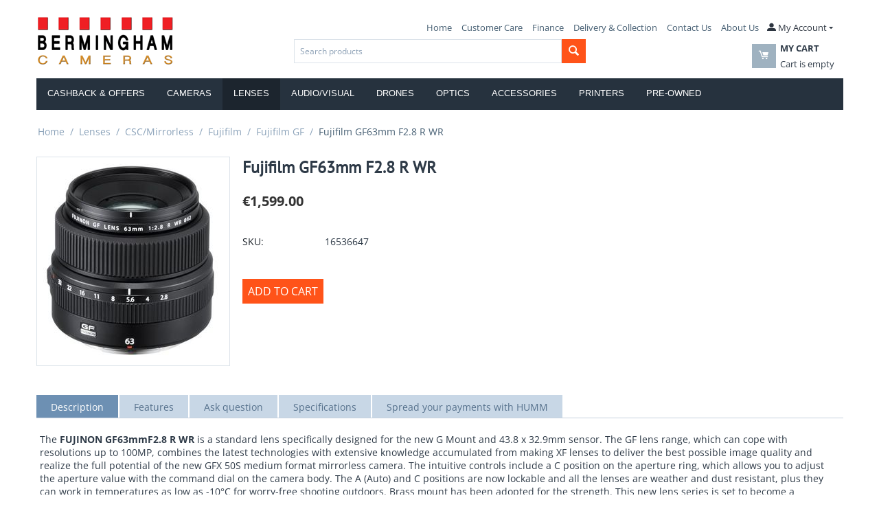

--- FILE ---
content_type: text/html; charset=utf-8
request_url: https://berminghamcameras.ie/fujifilm-gf63mm-f2.8-r-wr.html
body_size: 13209
content:

<!DOCTYPE html>
<html 

    lang="en"
    dir="ltr"
    class=""
>
<head>
<title>Fujifilm GF63mm F2.8 R WR | Online &amp; In-Store @ Bermingham Cameras</title>

<base href="https://berminghamcameras.ie/" />
<meta http-equiv="Content-Type" content="text/html; charset=utf-8" data-ca-mode="" />
<meta name="viewport" content="initial-scale=1.0, width=device-width" />

<meta name="description" content="Bermingham Cameras stockists of Fujifilm GF63mm F2.8 R WR - Approved Fujifilm retailers based in Dublin City Centre offering the complete Fujifilm range of Cameras, Lenses &amp; Accessories - Now available In Store &amp; Online" />


<meta name="keywords" content="Fujifilm GF63mm F2.8 R WR, Fujifilm, GF, 63mm, WR, fuji, GFX, prime, medium format, medium format camera, mirrorless, high resolution camera, prime lens, dublin, ireland " />
<meta name="format-detection" content="telephone=no">

            <link rel="canonical" href="https://berminghamcameras.ie/fujifilm-gf63mm-f2.8-r-wr.html" />
            

    <!-- Inline script moved to the bottom of the page -->
    



    <link href="https://berminghamcameras.ie/images/logos/11/bcl-favicon.png" rel="shortcut icon" type="image/png" />


<link rel="preload" crossorigin="anonymous" as="font" href="https://fonts.gstatic.com/s/opensans/v29/memSYaGs126MiZpBA-UvWbX2vVnXBbObj2OVZyOOSr4dVJWUgsjZ0B4gaVI.woff2" type="font/woff2" />
<link type="text/css" rel="stylesheet" href="https://berminghamcameras.ie/var/cache/misc/assets/design/themes/bright_theme/css/standalone.dd89cff96bfd6a9f0a5bcc35e1315f09.css?1762868003" />

<script data-no-defer>

(function(w,d,s,l,i){
    w[l]=w[l]||[];
    w[l].push({'gtm.start': new Date().getTime(),event: 'gtm.js'});
    var f=d.getElementsByTagName(s)[0], j=d.createElement(s),dl=l!='dataLayer'?'&l='+l:'';
    j.async=true;j.src='//www.googletagmanager.com/gtm.js?id='+i+dl;f.parentNode.insertBefore(j,f);
}) 

(window,document,'script','dataLayer','GTM-WHPRS7R');
</script>

<div id="sd-gtm-data" class="hidden"
                    data-use-buy-one-click="gtm-buy-one-click"    >
</div>


    <!-- Facebook Pixel Code -->
    <script type="text/javascript" data-no-defer>
        
            !function(f,b,e,v,n,t,s)
            {if(f.fbq)return;n=f.fbq=function(){n.callMethod?
            n.callMethod.apply(n,arguments):n.queue.push(arguments)};
            if(!f._fbq)f._fbq=n;n.push=n;n.loaded=!0;n.version='2.0';
            n.queue=[];t=b.createElement(e);t.async=!0;
            t.src=v;s=b.getElementsByTagName(e)[0];
            s.parentNode.insertBefore(t,s)}(window, document,'script',
            'https://connect.facebook.net/en_US/fbevents.js');
        
                                    fbq('init', 430416680995262);
                            fbq('track', 'PageView');
    </script>
                        <noscript><img height="1" width="1" style="display:none"
                src="https://www.facebook.com/tr?id=430416680995262&ev=PageView&noscript=1"
            /></noscript>
                <!-- End Facebook Pixel Code -->

<!-- Inline script moved to the bottom of the page -->
<!-- Inline script moved to the bottom of the page -->

<!-- Inline script moved to the bottom of the page -->

</head>

<body>
    <noscript><iframe src="//www.googletagmanager.com/ns.html?id=GTM-WHPRS7R"
height="0" width="0" style="display:none;visibility:hidden"></iframe></noscript>
        
        <div class="ty-tygh  " id="tygh_container">

        <div id="ajax_overlay" class="ty-ajax-overlay"></div>
<div id="ajax_loading_box" class="ty-ajax-loading-box"></div>

        <div class="cm-notification-container notification-container">
</div>

        <div class="ty-helper-container " id="tygh_main_container">
            
                 
                

<div class="tygh-header clearfix">
    
            <div class="container ">
                
            <div class="row">                        <div class="span5  " >
                                    <div class="ty-logo-container">
    
            <a href="https://berminghamcameras.ie/" title="Bermingham Cameras Logo">
        <img class="ty-pict  ty-logo-container__image   cm-image" width="200" height="72" alt="Bermingham Cameras Logo" title="Bermingham Cameras Logo" id="det_img_-262893268" src="https://berminghamcameras.ie/images/logos/10/bcl-logo-web-2018.png" />


    
            </a>
    </div>
<!-- Inline script moved to the bottom of the page -->
                            </div>
                
                                    <div class="span11  " >
                                    <div class="row">                        <div class="span11  top-links-grid" >
                                    <div class="ty-dropdown-box  ty-float-right">
        <div id="sw_dropdown_48" class="ty-dropdown-box__title cm-combination unlogged">
            
                                            <a class="ty-account-info__title" href="https://berminghamcameras.ie/index.php?dispatch=profiles.update">
                    <span 
        class="ty-icon ty-icon-moon-user"
                
            ></span>
                    <span class="hidden-phone" >My Account</span>
                    <span 
        class="ty-icon ty-icon-down-micro ty-account-info__user-arrow"
                
            ></span>
                </a>
            
                        

        </div>
        <div id="dropdown_48" class="cm-popup-box ty-dropdown-box__content hidden">
            

<div id="account_info_48">
        <ul class="ty-account-info">
        
                                    <li class="ty-account-info__item ty-dropdown-box__item"><a class="ty-account-info__a underlined" href="https://berminghamcameras.ie/index.php?dispatch=orders.search" rel="nofollow">Orders</a></li>
                    

    </ul>

    
    <div class="ty-account-info__buttons buttons-container">
                    <a href="https://berminghamcameras.ie/index.php?dispatch=auth.login_form&amp;return_url=index.php%3Fdispatch%3Dproducts.view%26product_id%3D9217" data-ca-target-id="login_block48" class="cm-dialog-opener cm-dialog-auto-size ty-btn ty-btn__secondary" rel="nofollow">Sign in</a><a href="https://berminghamcameras.ie/index.php?dispatch=profiles.add" rel="nofollow" class="ty-btn ty-btn__primary">Register</a>
            <div  id="login_block48" class="hidden" title="Sign in">
                <div class="ty-login-popup">
                    

    <div id="popup48_login_popup_form_container">
            <form name="popup48_form" action="https://berminghamcameras.ie/" method="post" class="cm-ajax cm-ajax-full-render">
                    <input type="hidden" name="result_ids" value="popup48_login_popup_form_container" />
            <input type="hidden" name="login_block_id" value="popup48" />
            <input type="hidden" name="quick_login" value="1" />
        
        <input type="hidden" name="return_url" value="index.php?dispatch=products.view&amp;product_id=9217" />
        <input type="hidden" name="redirect_url" value="index.php?dispatch=products.view&amp;product_id=9217" />

        
        <div class="ty-control-group">
            <label for="login_popup48" class="ty-login__filed-label ty-control-group__label cm-required cm-trim cm-email">Email</label>
            <input type="text" id="login_popup48" name="user_login" size="30" value="" class="ty-login__input cm-focus" />
        </div>

        <div class="ty-control-group ty-password-forgot">
            <label for="psw_popup48" class="ty-login__filed-label ty-control-group__label ty-password-forgot__label cm-required">Password</label><a href="https://berminghamcameras.ie/index.php?dispatch=auth.recover_password" class="ty-password-forgot__a"  tabindex="5">Forgot password?</a>
            <input type="password" id="psw_popup48" name="password" size="30" value="" class="ty-login__input" maxlength="32" />
        </div>

                    
            <div class="ty-login-reglink ty-center">
                <a class="ty-login-reglink__a" href="https://berminghamcameras.ie/index.php?dispatch=profiles.add" rel="nofollow">Register for a new account</a>
            </div>
        
                                            <div class="captcha ty-control-group">
                <label for="recaptcha_69223a284aad2" class="cm-required cm-recaptcha ty-captcha__label">Anti-bot validation</label>
                <div id="recaptcha_69223a284aad2" class="cm-recaptcha"></div>
            </div>
            

        
        
            <div class="buttons-container clearfix">
                <div class="ty-float-right">
                        
 
    <button  class="ty-btn__login ty-btn__secondary ty-btn" type="submit" name="dispatch[auth.login]" >Sign in</button>


                </div>
                <div class="ty-login__remember-me">
                    <label for="remember_me_popup48" class="ty-login__remember-me-label"><input class="checkbox" type="checkbox" name="remember_me" id="remember_me_popup48" value="Y" />Remember me</label>
                </div>
            </div>
        

    </form>

    <!--popup48_login_popup_form_container--></div>

                </div>
            </div>
            </div>
<!--account_info_48--></div>

        </div>
    </div><div class="quick-links-top ty-float-right">
                
    

        <div class="ty-text-links-wrapper">
        <span id="sw_text_links_74" class="ty-text-links-btn cm-combination visible-phone">
            <span 
        class="ty-icon ty-icon-short-list"
                
            ></span>
            <span 
        class="ty-icon ty-icon-down-micro ty-text-links-btn__arrow"
                
            ></span>
        </span>
    
        <ul id="text_links_74" class="ty-text-links cm-popup-box ty-text-links_show_inline">
                            <li class="ty-text-links__item ty-level-0">
                    <a class="ty-text-links__a"
                                                    href="https://berminghamcameras.ie/"
                                                                    >
                        Home
                    </a>
                                    </li>
                            <li class="ty-text-links__item ty-level-0">
                    <a class="ty-text-links__a"
                                                    href="customer-care.html"
                                                                    >
                        Customer Care
                    </a>
                                    </li>
                            <li class="ty-text-links__item ty-level-0">
                    <a class="ty-text-links__a"
                                                    href="/humm.html"
                                                                    >
                        Finance
                    </a>
                                    </li>
                            <li class="ty-text-links__item ty-level-0">
                    <a class="ty-text-links__a"
                                                    href="delivery-and-collection.html"
                                                                    >
                        Delivery &amp; Collection
                    </a>
                                    </li>
                            <li class="ty-text-links__item ty-level-0 ty-text-links__subitems">
                    <a class="ty-text-links__a"
                                                    href="contact-us.html"
                                                                    >
                        Contact Us
                    </a>
                                            
    

    
        <ul  class="ty-text-links">
                            <li class="ty-text-links__item ty-level-1">
                    <a class="ty-text-links__a"
                                                    href="https://berminghamcameras.ie/contact-form.html"
                                                                    >
                        Contact Form
                    </a>
                                    </li>
                            <li class="ty-text-links__item ty-level-1">
                    <a class="ty-text-links__a"
                                                    href="https://berminghamcameras.ie/humm.html"
                                                                    >
                        Humm
                    </a>
                                    </li>
                            <li class="ty-text-links__item ty-level-1">
                    <a class="ty-text-links__a"
                                                    href="https://berminghamcameras.ie/map.html"
                                                                    >
                        Map and Directions
                    </a>
                                    </li>
                            <li class="ty-text-links__item ty-level-1">
                    <a class="ty-text-links__a"
                                                    href="https://berminghamcameras.ie/punchestown-festival-photo-competition.html"
                                                                    >
                        Punchestown Festival Photo Competition
                    </a>
                                    </li>
                            <li class="ty-text-links__item ty-level-1">
                    <a class="ty-text-links__a"
                                                    href="https://berminghamcameras.ie/zoom-demonstrations.html"
                                                                    >
                        Zoom Demonstrations
                    </a>
                                    </li>
                    </ul>

    
                                    </li>
                            <li class="ty-text-links__item ty-level-0 ty-text-links__subitems">
                    <a class="ty-text-links__a"
                                                    href="about-our-company.html"
                                                                    >
                        About Us
                    </a>
                                            
    

    
        <ul  class="ty-text-links">
                            <li class="ty-text-links__item ty-level-1">
                    <a class="ty-text-links__a"
                                                    href="https://berminghamcameras.ie/delivery-and-collection.html"
                                                                    >
                        Delivery and Collection
                    </a>
                                    </li>
                            <li class="ty-text-links__item ty-level-1">
                    <a class="ty-text-links__a"
                                                    href="https://berminghamcameras.ie/genuine-eu-stock.html"
                                                                    >
                        Genuine EU Stock
                    </a>
                                    </li>
                            <li class="ty-text-links__item ty-level-1">
                    <a class="ty-text-links__a"
                                                    href="https://berminghamcameras.ie/trade-in.html"
                                                                    >
                        Trade-in
                    </a>
                                    </li>
                            <li class="ty-text-links__item ty-level-1">
                    <a class="ty-text-links__a"
                                                    href="https://berminghamcameras.ie/customer-care.html"
                                                                    >
                        Customer Care
                    </a>
                                    </li>
                            <li class="ty-text-links__item ty-level-1">
                    <a class="ty-text-links__a"
                                                    href="https://berminghamcameras.ie/privacy-policy.html"
                                                                    >
                        Privacy policy
                    </a>
                                            
    

    
        <ul  class="ty-text-links">
                            <li class="ty-text-links__item ty-level-2">
                    <a class="ty-text-links__a"
                                                    href="https://berminghamcameras.ie/terms-and-conditions.html"
                                                                    >
                        Terms and Conditions
                    </a>
                                    </li>
                    </ul>

    
                                    </li>
                            <li class="ty-text-links__item ty-level-1">
                    <a class="ty-text-links__a"
                                                    href="https://berminghamcameras.ie/weee-recycling.html"
                                                                    >
                        WEEE Recycling
                    </a>
                                    </li>
                    </ul>

    
                                    </li>
                    </ul>

        </div>
    
                    </div>
                            </div>
        </div>        
            <div class="row">                        <div class="span6  search-block-grid" >
                                    <div     class=" cp-live-search-"
>
            <div class="ty-search-block">
    <form action="https://berminghamcameras.ie/" name="search_form" method="get">
        <input type="hidden" name="match" value="all" />
        <input type="hidden" name="subcats" value="Y" />
        <input type="hidden" name="pcode_from_q" value="Y" />
        <input type="hidden" name="pshort" value="Y" />
        <input type="hidden" name="pfull" value="Y" />
        <input type="hidden" name="pname" value="Y" />
        <input type="hidden" name="pkeywords" value="Y" />
        <input type="hidden" name="search_performed" value="Y" />

        
<div id="live_reload_box">
<input type="hidden" class="search_input" name="search_id" value="" />
    <!--live_reload_box--></div>

<!-- Inline script moved to the bottom of the page -->


        <input type="text" name="q" value="" id="search_input" title="Search products" class="ty-search-block__input cm-hint" /><button title="Search" class="ty-search-magnifier" type="submit"><span 
        class="ty-icon ty-icon-search"
                
            ></span></button>
<input type="hidden" name="dispatch" value="products.search" />

        
    </form>
</div>

        </div>
                            </div>
                
                                    <div class="span5  cart-content-grid" >
                                    <div class=" top-cart-content ty-float-right">
                
    <div class="ty-dropdown-box" id="cart_status_56">
        <div id="sw_dropdown_56" class="ty-dropdown-box__title cm-combination">
        <a href="https://berminghamcameras.ie/index.php?dispatch=checkout.cart">
            
                        <span 
        class="ty-icon ty-icon-moon-commerce ty-minicart__icon empty"
                
            ></span>
            <span class="ty-minicart-title empty-cart ty-hand">
                <span class="ty-block ty-minicart-title__header ty-uppercase">My cart</span>
                <span class="ty-block">
                                    Cart is empty
                                </span>
            </span>
            

        </a>
        </div>
        <div id="dropdown_56" class="cm-popup-box ty-dropdown-box__content ty-dropdown-box__content--cart hidden">
            
                <div class="cm-cart-content cm-cart-content-thumb cm-cart-content-delete">
                        <div class="ty-cart-items">
                                                            <div class="ty-cart-items__empty ty-center">Cart is empty</div>
                                                    </div>

                                                <div class="cm-cart-buttons ty-cart-content__buttons buttons-container hidden">
                            <div class="ty-float-left">
                                <a href="https://berminghamcameras.ie/index.php?dispatch=checkout.cart" rel="nofollow" class="ty-btn ty-btn__secondary">View cart</a>
                            </div>
                                                        <div class="ty-float-right">
                                            
 

    <a href="https://berminghamcameras.ie/index.php?dispatch=checkout.checkout"  class="ty-btn ty-btn__primary " >Checkout</a>


                            </div>
                                                    </div>
                        
                </div>
            

        </div>
    <!--cart_status_56--></div>



                    </div>
                            </div>
        </div>
                            </div>
        </div>        
            <div class="row">                        <div class="span16  " >
                                    <ul class="ty-menu__items cm-responsive-menu">
        
            <li class="ty-menu__item ty-menu__menu-btn visible-phone cm-responsive-menu-toggle-main">
                <a class="ty-menu__item-link">
                    <span 
        class="ty-icon ty-icon-short-list"
                
            ></span>
                    <span>Menu</span>
                </a>
            </li>

                                            
                        <li class="ty-menu__item cm-menu-item-responsive ">
                                            <a class="ty-menu__item-toggle visible-phone cm-responsive-menu-toggle">
                            <span 
        class="ty-icon ty-icon-down-open ty-menu__icon-open"
                
            ></span>
                            <span 
        class="ty-icon ty-icon-up-open ty-menu__icon-hide"
                
            ></span>
                        </a>
                                        <a  href="https://berminghamcameras.ie/cashback-offers/" class="ty-menu__item-link" >
                        Cashback &amp; Offers
                    </a>
                
                                        
                        <div class="ty-menu__submenu">
                            <ul class="ty-menu__submenu-items ty-menu__submenu-items-simple cm-responsive-menu-submenu">
                                

                                                                                                        <li class="ty-menu__submenu-item">
                                        <a class="ty-menu__submenu-link"  href="https://berminghamcameras.ie/sony-promotions/" >Sony Promotions</a>
                                    </li>
                                                                                                        <li class="ty-menu__submenu-item">
                                        <a class="ty-menu__submenu-link"  href="https://berminghamcameras.ie/canon-promotions/" >Canon Promotions</a>
                                    </li>
                                                                                                        <li class="ty-menu__submenu-item">
                                        <a class="ty-menu__submenu-link"  href="https://berminghamcameras.ie/nikon-promotions/" >Nikon Promotions</a>
                                    </li>
                                                                                                        <li class="ty-menu__submenu-item">
                                        <a class="ty-menu__submenu-link"  href="https://berminghamcameras.ie/sigma-promotions/" >Sigma Promotions</a>
                                    </li>
                                                                                                        <li class="ty-menu__submenu-item">
                                        <a class="ty-menu__submenu-link"  href="https://berminghamcameras.ie/fujifilm-promotions-en/" >Fujifilm Promotions</a>
                                    </li>
                                                                
                                

                            </ul>
                        </div>
                    
                            </li>
                                            
                        <li class="ty-menu__item cm-menu-item-responsive ">
                                            <a class="ty-menu__item-toggle visible-phone cm-responsive-menu-toggle">
                            <span 
        class="ty-icon ty-icon-down-open ty-menu__icon-open"
                
            ></span>
                            <span 
        class="ty-icon ty-icon-up-open ty-menu__icon-hide"
                
            ></span>
                        </a>
                                        <a  href="https://berminghamcameras.ie/cameras-en/" class="ty-menu__item-link" >
                        Cameras
                    </a>
                
                                            <div class="ty-menu__submenu" id="topmenu_18_ebc5dfb61a1ea1ec228773413297de97">
                            
                                <ul class="ty-menu__submenu-items cm-responsive-menu-submenu">
                                                                            <li class="ty-top-mine__submenu-col">
                                                                                        <div class="ty-menu__submenu-item-header">
                                                <a href="https://berminghamcameras.ie/compact-system-cameras/" class="ty-menu__submenu-link" >Mirrorless Cameras </a>
                                            </div>
                                                                                            <a class="ty-menu__item-toggle visible-phone cm-responsive-menu-toggle">
                                                    <span 
        class="ty-icon ty-icon-down-open ty-menu__icon-open"
                
            ></span>
                                                    <span 
        class="ty-icon ty-icon-up-open ty-menu__icon-hide"
                
            ></span>
                                                </a>
                                                                                        <div class="ty-menu__submenu">
                                                <ul class="ty-menu__submenu-list cm-responsive-menu-submenu">
                                                                                                            
                                                                                                                                                                                <li class="ty-menu__submenu-item">
                                                                <a href="https://berminghamcameras.ie/canon-eos-r-mirrorless-cameras/"                                                                        class="ty-menu__submenu-link" >Canon EOS R</a>
                                                            </li>
                                                                                                                                                                                <li class="ty-menu__submenu-item">
                                                                <a href="https://berminghamcameras.ie/sony-mirrorless/"                                                                        class="ty-menu__submenu-link" >Sony</a>
                                                            </li>
                                                                                                                                                                                <li class="ty-menu__submenu-item">
                                                                <a href="https://berminghamcameras.ie/nikon-z-mirrorless/"                                                                        class="ty-menu__submenu-link" >Nikon Z</a>
                                                            </li>
                                                                                                                                                                                <li class="ty-menu__submenu-item">
                                                                <a href="https://berminghamcameras.ie/fujifilm-en-2/"                                                                        class="ty-menu__submenu-link" >Fujifilm</a>
                                                            </li>
                                                                                                                                                                                <li class="ty-menu__submenu-item">
                                                                <a href="https://berminghamcameras.ie/panasonic-en-2/"                                                                        class="ty-menu__submenu-link" >Panasonic</a>
                                                            </li>
                                                                                                                                                                                <li class="ty-menu__submenu-item">
                                                                <a href="https://berminghamcameras.ie/leica-cameras/"                                                                        class="ty-menu__submenu-link" >Leica</a>
                                                            </li>
                                                                                                                                                                        

                                                                                                    </ul>
                                            </div>
                                        </li>
                                                                            <li class="ty-top-mine__submenu-col">
                                                                                        <div class="ty-menu__submenu-item-header">
                                                <a href="https://berminghamcameras.ie/digital-slr/" class="ty-menu__submenu-link" >Digital SLR</a>
                                            </div>
                                                                                            <a class="ty-menu__item-toggle visible-phone cm-responsive-menu-toggle">
                                                    <span 
        class="ty-icon ty-icon-down-open ty-menu__icon-open"
                
            ></span>
                                                    <span 
        class="ty-icon ty-icon-up-open ty-menu__icon-hide"
                
            ></span>
                                                </a>
                                                                                        <div class="ty-menu__submenu">
                                                <ul class="ty-menu__submenu-list cm-responsive-menu-submenu">
                                                                                                            
                                                                                                                                                                                <li class="ty-menu__submenu-item">
                                                                <a href="https://berminghamcameras.ie/nikon-dslr/"                                                                        class="ty-menu__submenu-link" >Nikon DSLR Camera</a>
                                                            </li>
                                                                                                                                                                                <li class="ty-menu__submenu-item">
                                                                <a href="https://berminghamcameras.ie/canon-dslr/"                                                                        class="ty-menu__submenu-link" >Canon DSLR Camera</a>
                                                            </li>
                                                                                                                                                                        

                                                                                                    </ul>
                                            </div>
                                        </li>
                                                                            <li class="ty-top-mine__submenu-col">
                                                                                        <div class="ty-menu__submenu-item-header">
                                                <a href="https://berminghamcameras.ie/video-cameras/" class="ty-menu__submenu-link" >Video Cameras</a>
                                            </div>
                                                                                            <a class="ty-menu__item-toggle visible-phone cm-responsive-menu-toggle">
                                                    <span 
        class="ty-icon ty-icon-down-open ty-menu__icon-open"
                
            ></span>
                                                    <span 
        class="ty-icon ty-icon-up-open ty-menu__icon-hide"
                
            ></span>
                                                </a>
                                                                                        <div class="ty-menu__submenu">
                                                <ul class="ty-menu__submenu-list cm-responsive-menu-submenu">
                                                                                                            
                                                                                                                                                                                <li class="ty-menu__submenu-item">
                                                                <a href="https://berminghamcameras.ie/camcorder/"                                                                        class="ty-menu__submenu-link" >Camcorder</a>
                                                            </li>
                                                                                                                                                                                <li class="ty-menu__submenu-item">
                                                                <a href="https://berminghamcameras.ie/action-cameras/"                                                                        class="ty-menu__submenu-link" >Action Cameras</a>
                                                            </li>
                                                                                                                                                                                <li class="ty-menu__submenu-item">
                                                                <a href="https://berminghamcameras.ie/security-cameras/"                                                                        class="ty-menu__submenu-link" >Security cameras</a>
                                                            </li>
                                                                                                                                                                                <li class="ty-menu__submenu-item">
                                                                <a href="https://berminghamcameras.ie/trail-cameras/"                                                                        class="ty-menu__submenu-link" >Trail Cameras</a>
                                                            </li>
                                                                                                                                                                        

                                                                                                    </ul>
                                            </div>
                                        </li>
                                                                            <li class="ty-top-mine__submenu-col">
                                                                                        <div class="ty-menu__submenu-item-header">
                                                <a href="https://berminghamcameras.ie/digital-compact/" class="ty-menu__submenu-link" >Digital Compact</a>
                                            </div>
                                                                                            <a class="ty-menu__item-toggle visible-phone cm-responsive-menu-toggle">
                                                    <span 
        class="ty-icon ty-icon-down-open ty-menu__icon-open"
                
            ></span>
                                                    <span 
        class="ty-icon ty-icon-up-open ty-menu__icon-hide"
                
            ></span>
                                                </a>
                                                                                        <div class="ty-menu__submenu">
                                                <ul class="ty-menu__submenu-list cm-responsive-menu-submenu">
                                                                                                            
                                                                                                                                                                                <li class="ty-menu__submenu-item">
                                                                <a href="https://berminghamcameras.ie/panasonic-digital-compact/"                                                                        class="ty-menu__submenu-link" >Panasonic</a>
                                                            </li>
                                                                                                                                                                                <li class="ty-menu__submenu-item">
                                                                <a href="https://berminghamcameras.ie/nikon-digital-compact/"                                                                        class="ty-menu__submenu-link" >Nikon</a>
                                                            </li>
                                                                                                                                                                                <li class="ty-menu__submenu-item">
                                                                <a href="https://berminghamcameras.ie/canon-digital-compact/"                                                                        class="ty-menu__submenu-link" >Canon</a>
                                                            </li>
                                                                                                                                                                                <li class="ty-menu__submenu-item">
                                                                <a href="https://berminghamcameras.ie/sony-digital-compact/"                                                                        class="ty-menu__submenu-link" >Sony</a>
                                                            </li>
                                                                                                                                                                        

                                                                                                    </ul>
                                            </div>
                                        </li>
                                                                            <li class="ty-top-mine__submenu-col">
                                                                                        <div class="ty-menu__submenu-item-header">
                                                <a href="https://berminghamcameras.ie/instant-cameras/" class="ty-menu__submenu-link" >Instant Cameras</a>
                                            </div>
                                                                                        <div class="ty-menu__submenu">
                                                <ul class="ty-menu__submenu-list cm-responsive-menu-submenu">
                                                                                                    </ul>
                                            </div>
                                        </li>
                                                                                                        </ul>
                            

                        </div>
                    
                            </li>
                                            
                        <li class="ty-menu__item cm-menu-item-responsive  ty-menu__item-active">
                                            <a class="ty-menu__item-toggle visible-phone cm-responsive-menu-toggle">
                            <span 
        class="ty-icon ty-icon-down-open ty-menu__icon-open"
                
            ></span>
                            <span 
        class="ty-icon ty-icon-up-open ty-menu__icon-hide"
                
            ></span>
                        </a>
                                        <a  href="https://berminghamcameras.ie/lenses/" class="ty-menu__item-link" >
                        Lenses
                    </a>
                
                                            <div class="ty-menu__submenu" id="topmenu_18_6497079be22c2af9dfcca82fcd053a62">
                            
                                <ul class="ty-menu__submenu-items cm-responsive-menu-submenu">
                                                                            <li class="ty-top-mine__submenu-col">
                                                                                        <div class="ty-menu__submenu-item-header ty-menu__submenu-item-header-active">
                                                <a href="https://berminghamcameras.ie/csc-mirrorless/" class="ty-menu__submenu-link" >CSC/Mirrorless</a>
                                            </div>
                                                                                            <a class="ty-menu__item-toggle visible-phone cm-responsive-menu-toggle">
                                                    <span 
        class="ty-icon ty-icon-down-open ty-menu__icon-open"
                
            ></span>
                                                    <span 
        class="ty-icon ty-icon-up-open ty-menu__icon-hide"
                
            ></span>
                                                </a>
                                                                                        <div class="ty-menu__submenu">
                                                <ul class="ty-menu__submenu-list cm-responsive-menu-submenu">
                                                                                                            
                                                                                                                                                                                <li class="ty-menu__submenu-item">
                                                                <a href="https://berminghamcameras.ie/nikon-z-lenses/"                                                                        class="ty-menu__submenu-link" >Nikon Z</a>
                                                            </li>
                                                                                                                                                                                <li class="ty-menu__submenu-item">
                                                                <a href="https://berminghamcameras.ie/canon-rf-mirrorless-lenses/"                                                                        class="ty-menu__submenu-link" >Canon RF</a>
                                                            </li>
                                                                                                                                                                                <li class="ty-menu__submenu-item">
                                                                <a href="https://berminghamcameras.ie/sony-e-mount-lenses/"                                                                        class="ty-menu__submenu-link" >Sony E-mount</a>
                                                            </li>
                                                                                                                                                                                <li class="ty-menu__submenu-item ty-menu__submenu-item-active">
                                                                <a href="https://berminghamcameras.ie/fujifilm-en/"                                                                        class="ty-menu__submenu-link" >Fujifilm</a>
                                                            </li>
                                                                                                                                                                                <li class="ty-menu__submenu-item">
                                                                <a href="https://berminghamcameras.ie/panasonic-lumix/"                                                                        class="ty-menu__submenu-link" >Panasonic LUMIX</a>
                                                            </li>
                                                                                                                                                                                <li class="ty-menu__submenu-item">
                                                                <a href="https://berminghamcameras.ie/leica-en-3/"                                                                        class="ty-menu__submenu-link" >Leica</a>
                                                            </li>
                                                                                                                                                                        

                                                                                                    </ul>
                                            </div>
                                        </li>
                                                                            <li class="ty-top-mine__submenu-col">
                                                                                        <div class="ty-menu__submenu-item-header">
                                                <a href="https://berminghamcameras.ie/slr-lenses/" class="ty-menu__submenu-link" >SLR Lenses</a>
                                            </div>
                                                                                            <a class="ty-menu__item-toggle visible-phone cm-responsive-menu-toggle">
                                                    <span 
        class="ty-icon ty-icon-down-open ty-menu__icon-open"
                
            ></span>
                                                    <span 
        class="ty-icon ty-icon-up-open ty-menu__icon-hide"
                
            ></span>
                                                </a>
                                                                                        <div class="ty-menu__submenu">
                                                <ul class="ty-menu__submenu-list cm-responsive-menu-submenu">
                                                                                                            
                                                                                                                                                                                <li class="ty-menu__submenu-item">
                                                                <a href="https://berminghamcameras.ie/nikon-lenses/"                                                                        class="ty-menu__submenu-link" >Nikon</a>
                                                            </li>
                                                                                                                                                                                <li class="ty-menu__submenu-item">
                                                                <a href="https://berminghamcameras.ie/canon-lenses/"                                                                        class="ty-menu__submenu-link" >Canon</a>
                                                            </li>
                                                                                                                                                                                <li class="ty-menu__submenu-item">
                                                                <a href="https://berminghamcameras.ie/sigma-lenses/"                                                                        class="ty-menu__submenu-link" >Sigma</a>
                                                            </li>
                                                                                                                                                                        

                                                                                                    </ul>
                                            </div>
                                        </li>
                                                                                                        </ul>
                            

                        </div>
                    
                            </li>
                                            
                        <li class="ty-menu__item cm-menu-item-responsive ">
                                            <a class="ty-menu__item-toggle visible-phone cm-responsive-menu-toggle">
                            <span 
        class="ty-icon ty-icon-down-open ty-menu__icon-open"
                
            ></span>
                            <span 
        class="ty-icon ty-icon-up-open ty-menu__icon-hide"
                
            ></span>
                        </a>
                                        <a  href="https://berminghamcameras.ie/audio-visual/" class="ty-menu__item-link" >
                        Audio/Visual
                    </a>
                
                                        
                        <div class="ty-menu__submenu">
                            <ul class="ty-menu__submenu-items ty-menu__submenu-items-simple cm-responsive-menu-submenu">
                                

                                                                                                        <li class="ty-menu__submenu-item">
                                        <a class="ty-menu__submenu-link"  href="https://berminghamcameras.ie/microphones/" >Microphones</a>
                                    </li>
                                                                                                        <li class="ty-menu__submenu-item">
                                        <a class="ty-menu__submenu-link"  href="https://berminghamcameras.ie/zoom-recorders/" >Audio recorders &amp; Interfaces</a>
                                    </li>
                                                                                                        <li class="ty-menu__submenu-item">
                                        <a class="ty-menu__submenu-link"  href="https://berminghamcameras.ie/cables-and-accessories/" >Cables and Accessories</a>
                                    </li>
                                                                                                        <li class="ty-menu__submenu-item">
                                        <a class="ty-menu__submenu-link"  href="https://berminghamcameras.ie/monitors/" >Monitors &amp; Teleprompters</a>
                                    </li>
                                                                
                                

                            </ul>
                        </div>
                    
                            </li>
                                            
                        <li class="ty-menu__item cm-menu-item-responsive  ty-menu__item-nodrop">
                                        <a  href="https://berminghamcameras.ie/drones/" class="ty-menu__item-link" >
                        Drones
                    </a>
                            </li>
                                            
                        <li class="ty-menu__item cm-menu-item-responsive ">
                                            <a class="ty-menu__item-toggle visible-phone cm-responsive-menu-toggle">
                            <span 
        class="ty-icon ty-icon-down-open ty-menu__icon-open"
                
            ></span>
                            <span 
        class="ty-icon ty-icon-up-open ty-menu__icon-hide"
                
            ></span>
                        </a>
                                        <a  href="https://berminghamcameras.ie/optics/" class="ty-menu__item-link" >
                        Optics
                    </a>
                
                                        
                        <div class="ty-menu__submenu">
                            <ul class="ty-menu__submenu-items ty-menu__submenu-items-simple cm-responsive-menu-submenu">
                                

                                                                                                        <li class="ty-menu__submenu-item">
                                        <a class="ty-menu__submenu-link"  href="https://berminghamcameras.ie/binoculars/" >Binoculars</a>
                                    </li>
                                                                                                        <li class="ty-menu__submenu-item">
                                        <a class="ty-menu__submenu-link"  href="https://berminghamcameras.ie/spotting-scopes/" >Spotting Scopes</a>
                                    </li>
                                                                                                        <li class="ty-menu__submenu-item">
                                        <a class="ty-menu__submenu-link"  href="https://berminghamcameras.ie/telescopes/" >Telescopes</a>
                                    </li>
                                                                
                                

                            </ul>
                        </div>
                    
                            </li>
                                            
                        <li class="ty-menu__item cm-menu-item-responsive ">
                                            <a class="ty-menu__item-toggle visible-phone cm-responsive-menu-toggle">
                            <span 
        class="ty-icon ty-icon-down-open ty-menu__icon-open"
                
            ></span>
                            <span 
        class="ty-icon ty-icon-up-open ty-menu__icon-hide"
                
            ></span>
                        </a>
                                        <a  href="https://berminghamcameras.ie/accessories-en-2/" class="ty-menu__item-link" >
                        Accessories
                    </a>
                
                                            <div class="ty-menu__submenu" id="topmenu_18_9cbc5133871c490e1b4bc3df2f81c4f2">
                            
                                <ul class="ty-menu__submenu-items cm-responsive-menu-submenu">
                                                                            <li class="ty-top-mine__submenu-col">
                                                                                        <div class="ty-menu__submenu-item-header">
                                                <a href="https://berminghamcameras.ie/memory-cards/" class="ty-menu__submenu-link" >Memory Cards</a>
                                            </div>
                                                                                            <a class="ty-menu__item-toggle visible-phone cm-responsive-menu-toggle">
                                                    <span 
        class="ty-icon ty-icon-down-open ty-menu__icon-open"
                
            ></span>
                                                    <span 
        class="ty-icon ty-icon-up-open ty-menu__icon-hide"
                
            ></span>
                                                </a>
                                                                                        <div class="ty-menu__submenu">
                                                <ul class="ty-menu__submenu-list cm-responsive-menu-submenu">
                                                                                                            
                                                                                                                                                                                <li class="ty-menu__submenu-item">
                                                                <a href="https://berminghamcameras.ie/compactflash-memory-cards/"                                                                        class="ty-menu__submenu-link" >CompactFlash (CF)</a>
                                                            </li>
                                                                                                                                                                                <li class="ty-menu__submenu-item">
                                                                <a href="https://berminghamcameras.ie/secure-digital-memory-cards/"                                                                        class="ty-menu__submenu-link" >Secure Digital (SD)</a>
                                                            </li>
                                                                                                                                                                                <li class="ty-menu__submenu-item">
                                                                <a href="https://berminghamcameras.ie/memory-card-readers/"                                                                        class="ty-menu__submenu-link" >Card Readers</a>
                                                            </li>
                                                                                                                                                                                <li class="ty-menu__submenu-item">
                                                                <a href="https://berminghamcameras.ie/cfexpress-memory-cards/"                                                                        class="ty-menu__submenu-link" >CFexpress</a>
                                                            </li>
                                                                                                                                                                                <li class="ty-menu__submenu-item">
                                                                <a href="https://berminghamcameras.ie/micro-sd/"                                                                        class="ty-menu__submenu-link" >Micro SD</a>
                                                            </li>
                                                                                                                                                                        

                                                                                                    </ul>
                                            </div>
                                        </li>
                                                                            <li class="ty-top-mine__submenu-col">
                                                                                        <div class="ty-menu__submenu-item-header">
                                                <a href="https://berminghamcameras.ie/bags/" class="ty-menu__submenu-link" >Bags</a>
                                            </div>
                                                                                            <a class="ty-menu__item-toggle visible-phone cm-responsive-menu-toggle">
                                                    <span 
        class="ty-icon ty-icon-down-open ty-menu__icon-open"
                
            ></span>
                                                    <span 
        class="ty-icon ty-icon-up-open ty-menu__icon-hide"
                
            ></span>
                                                </a>
                                                                                        <div class="ty-menu__submenu">
                                                <ul class="ty-menu__submenu-list cm-responsive-menu-submenu">
                                                                                                            
                                                                                                                                                                                <li class="ty-menu__submenu-item">
                                                                <a href="https://berminghamcameras.ie/peak-design-bags/"                                                                        class="ty-menu__submenu-link" >Peak Design</a>
                                                            </li>
                                                                                                                                                                                <li class="ty-menu__submenu-item">
                                                                <a href="https://berminghamcameras.ie/think-tank/"                                                                        class="ty-menu__submenu-link" >Think Tank</a>
                                                            </li>
                                                                                                                                                                                <li class="ty-menu__submenu-item">
                                                                <a href="https://berminghamcameras.ie/tenba-bags/"                                                                        class="ty-menu__submenu-link" >Tenba</a>
                                                            </li>
                                                                                                                                                                                <li class="ty-menu__submenu-item">
                                                                <a href="https://berminghamcameras.ie/lowepro-en/"                                                                        class="ty-menu__submenu-link" >Lowepro</a>
                                                            </li>
                                                                                                                                                                        

                                                                                                    </ul>
                                            </div>
                                        </li>
                                                                            <li class="ty-top-mine__submenu-col">
                                                                                        <div class="ty-menu__submenu-item-header">
                                                <a href="https://berminghamcameras.ie/tripods/" class="ty-menu__submenu-link" >Tripods</a>
                                            </div>
                                                                                            <a class="ty-menu__item-toggle visible-phone cm-responsive-menu-toggle">
                                                    <span 
        class="ty-icon ty-icon-down-open ty-menu__icon-open"
                
            ></span>
                                                    <span 
        class="ty-icon ty-icon-up-open ty-menu__icon-hide"
                
            ></span>
                                                </a>
                                                                                        <div class="ty-menu__submenu">
                                                <ul class="ty-menu__submenu-list cm-responsive-menu-submenu">
                                                                                                            
                                                                                                                                                                                <li class="ty-menu__submenu-item">
                                                                <a href="https://berminghamcameras.ie/camera-video-stabilizers/"                                                                        class="ty-menu__submenu-link" >Gimbals &amp; Stabilisers</a>
                                                            </li>
                                                                                                                                                                                <li class="ty-menu__submenu-item">
                                                                <a href="https://berminghamcameras.ie/smallrig/"                                                                        class="ty-menu__submenu-link" >SmallRig</a>
                                                            </li>
                                                                                                                                                                                <li class="ty-menu__submenu-item">
                                                                <a href="https://berminghamcameras.ie/monopods/"                                                                        class="ty-menu__submenu-link" >Monopods &amp; Heads</a>
                                                            </li>
                                                                                                                                                                                <li class="ty-menu__submenu-item">
                                                                <a href="https://berminghamcameras.ie/tripod-kits/"                                                                        class="ty-menu__submenu-link" >Tripod Kits</a>
                                                            </li>
                                                                                                                                                                        

                                                                                                    </ul>
                                            </div>
                                        </li>
                                                                            <li class="ty-top-mine__submenu-col">
                                                                                        <div class="ty-menu__submenu-item-header">
                                                <a href="https://berminghamcameras.ie/nikon-accessories/" class="ty-menu__submenu-link" >Camera Accessories</a>
                                            </div>
                                                                                            <a class="ty-menu__item-toggle visible-phone cm-responsive-menu-toggle">
                                                    <span 
        class="ty-icon ty-icon-down-open ty-menu__icon-open"
                
            ></span>
                                                    <span 
        class="ty-icon ty-icon-up-open ty-menu__icon-hide"
                
            ></span>
                                                </a>
                                                                                        <div class="ty-menu__submenu">
                                                <ul class="ty-menu__submenu-list cm-responsive-menu-submenu">
                                                                                                            
                                                                                                                                                                                <li class="ty-menu__submenu-item">
                                                                <a href="https://berminghamcameras.ie/straps/"                                                                        class="ty-menu__submenu-link" >Straps</a>
                                                            </li>
                                                                                                                                                                                <li class="ty-menu__submenu-item">
                                                                <a href="https://berminghamcameras.ie/miscellaneous-accessories-en/"                                                                        class="ty-menu__submenu-link" >Miscellaneous Accessories</a>
                                                            </li>
                                                                                                                                                                                <li class="ty-menu__submenu-item">
                                                                <a href="https://berminghamcameras.ie/batteries/"                                                                        class="ty-menu__submenu-link" >Batteries and Chargers</a>
                                                            </li>
                                                                                                                                                                                <li class="ty-menu__submenu-item">
                                                                <a href="https://berminghamcameras.ie/battery-grips/"                                                                        class="ty-menu__submenu-link" >Battery Grips</a>
                                                            </li>
                                                                                                                                                                                <li class="ty-menu__submenu-item">
                                                                <a href="https://berminghamcameras.ie/remote-controls/"                                                                        class="ty-menu__submenu-link" >Remote Controls</a>
                                                            </li>
                                                                                                                                                                        

                                                                                                    </ul>
                                            </div>
                                        </li>
                                                                            <li class="ty-top-mine__submenu-col">
                                                                                        <div class="ty-menu__submenu-item-header">
                                                <a href="https://berminghamcameras.ie/filters/" class="ty-menu__submenu-link" >Filters</a>
                                            </div>
                                                                                        <div class="ty-menu__submenu">
                                                <ul class="ty-menu__submenu-list cm-responsive-menu-submenu">
                                                                                                    </ul>
                                            </div>
                                        </li>
                                                                            <li class="ty-top-mine__submenu-col">
                                                                                        <div class="ty-menu__submenu-item-header">
                                                <a href="https://berminghamcameras.ie/film/" class="ty-menu__submenu-link" >Film</a>
                                            </div>
                                                                                            <a class="ty-menu__item-toggle visible-phone cm-responsive-menu-toggle">
                                                    <span 
        class="ty-icon ty-icon-down-open ty-menu__icon-open"
                
            ></span>
                                                    <span 
        class="ty-icon ty-icon-up-open ty-menu__icon-hide"
                
            ></span>
                                                </a>
                                                                                        <div class="ty-menu__submenu">
                                                <ul class="ty-menu__submenu-list cm-responsive-menu-submenu">
                                                                                                            
                                                                                                                                                                                <li class="ty-menu__submenu-item">
                                                                <a href="https://berminghamcameras.ie/35mm-film/"                                                                        class="ty-menu__submenu-link" >35mm Film</a>
                                                            </li>
                                                                                                                                                                                <li class="ty-menu__submenu-item">
                                                                <a href="https://berminghamcameras.ie/120-roll-film/"                                                                        class="ty-menu__submenu-link" >120 Roll Film</a>
                                                            </li>
                                                                                                                                                                                <li class="ty-menu__submenu-item">
                                                                <a href="https://berminghamcameras.ie/instant-film/"                                                                        class="ty-menu__submenu-link" >Instant Film</a>
                                                            </li>
                                                                                                                                                                        

                                                                                                    </ul>
                                            </div>
                                        </li>
                                                                            <li class="ty-top-mine__submenu-col">
                                                                                        <div class="ty-menu__submenu-item-header">
                                                <a href="https://berminghamcameras.ie/lighting-en/" class="ty-menu__submenu-link" >Lighting</a>
                                            </div>
                                                                                            <a class="ty-menu__item-toggle visible-phone cm-responsive-menu-toggle">
                                                    <span 
        class="ty-icon ty-icon-down-open ty-menu__icon-open"
                
            ></span>
                                                    <span 
        class="ty-icon ty-icon-up-open ty-menu__icon-hide"
                
            ></span>
                                                </a>
                                                                                        <div class="ty-menu__submenu">
                                                <ul class="ty-menu__submenu-list cm-responsive-menu-submenu">
                                                                                                            
                                                                                                                                                                                <li class="ty-menu__submenu-item">
                                                                <a href="https://berminghamcameras.ie/lighting/"                                                                        class="ty-menu__submenu-link" >LED / Studio Flash</a>
                                                            </li>
                                                                                                                                                                                <li class="ty-menu__submenu-item">
                                                                <a href="https://berminghamcameras.ie/flashguns/"                                                                        class="ty-menu__submenu-link" >Flashguns</a>
                                                            </li>
                                                                                                                                                                                <li class="ty-menu__submenu-item">
                                                                <a href="https://berminghamcameras.ie/umbrellas/"                                                                        class="ty-menu__submenu-link" >Light Modification</a>
                                                            </li>
                                                                                                                                                                                <li class="ty-menu__submenu-item">
                                                                <a href="https://berminghamcameras.ie/backgrounds/"                                                                        class="ty-menu__submenu-link" >Backgrounds</a>
                                                            </li>
                                                                                                                                                                        

                                                                                                    </ul>
                                            </div>
                                        </li>
                                                                            <li class="ty-top-mine__submenu-col">
                                                                                        <div class="ty-menu__submenu-item-header">
                                                <a href="https://berminghamcameras.ie/leica-accessories/" class="ty-menu__submenu-link" >Leica Accessories</a>
                                            </div>
                                                                                        <div class="ty-menu__submenu">
                                                <ul class="ty-menu__submenu-list cm-responsive-menu-submenu">
                                                                                                    </ul>
                                            </div>
                                        </li>
                                                                                                        </ul>
                            

                        </div>
                    
                            </li>
                                            
                        <li class="ty-menu__item cm-menu-item-responsive  ty-menu__item-nodrop">
                                        <a  href="https://berminghamcameras.ie/printers/" class="ty-menu__item-link" >
                        Printers
                    </a>
                            </li>
                                            
                        <li class="ty-menu__item cm-menu-item-responsive ">
                                            <a class="ty-menu__item-toggle visible-phone cm-responsive-menu-toggle">
                            <span 
        class="ty-icon ty-icon-down-open ty-menu__icon-open"
                
            ></span>
                            <span 
        class="ty-icon ty-icon-up-open ty-menu__icon-hide"
                
            ></span>
                        </a>
                                        <a  href="https://berminghamcameras.ie/pre-owned-equipment/" class="ty-menu__item-link" >
                        Pre-Owned
                    </a>
                
                                            <div class="ty-menu__submenu" id="topmenu_18_abadcced197a598936a64edf5da1c32a">
                            
                                <ul class="ty-menu__submenu-items cm-responsive-menu-submenu">
                                                                            <li class="ty-top-mine__submenu-col">
                                                                                        <div class="ty-menu__submenu-item-header">
                                                <a href="https://berminghamcameras.ie/pre-owned-digital-slr/" class="ty-menu__submenu-link" >Cameras</a>
                                            </div>
                                                                                            <a class="ty-menu__item-toggle visible-phone cm-responsive-menu-toggle">
                                                    <span 
        class="ty-icon ty-icon-down-open ty-menu__icon-open"
                
            ></span>
                                                    <span 
        class="ty-icon ty-icon-up-open ty-menu__icon-hide"
                
            ></span>
                                                </a>
                                                                                        <div class="ty-menu__submenu">
                                                <ul class="ty-menu__submenu-list cm-responsive-menu-submenu">
                                                                                                            
                                                                                                                                                                                <li class="ty-menu__submenu-item">
                                                                <a href="https://berminghamcameras.ie/nikon-dslr-pre-owned/"                                                                        class="ty-menu__submenu-link" >Nikon</a>
                                                            </li>
                                                                                                                                                                                <li class="ty-menu__submenu-item">
                                                                <a href="https://berminghamcameras.ie/pre-owned-canon-cameras/"                                                                        class="ty-menu__submenu-link" >Canon</a>
                                                            </li>
                                                                                                                                                                                <li class="ty-menu__submenu-item">
                                                                <a href="https://berminghamcameras.ie/pre-owned-sony/"                                                                        class="ty-menu__submenu-link" >Sony</a>
                                                            </li>
                                                                                                                                                                                <li class="ty-menu__submenu-item">
                                                                <a href="https://berminghamcameras.ie/pre-owned-fujifilm-cameras/"                                                                        class="ty-menu__submenu-link" >FujiFilm</a>
                                                            </li>
                                                                                                                                                                                <li class="ty-menu__submenu-item">
                                                                <a href="https://berminghamcameras.ie/leica/"                                                                        class="ty-menu__submenu-link" >Leica</a>
                                                            </li>
                                                                                                                                                                        

                                                                                                    </ul>
                                            </div>
                                        </li>
                                                                            <li class="ty-top-mine__submenu-col">
                                                                                        <div class="ty-menu__submenu-item-header">
                                                <a href="https://berminghamcameras.ie/pre-owned-lenses/" class="ty-menu__submenu-link" >Lenses</a>
                                            </div>
                                                                                            <a class="ty-menu__item-toggle visible-phone cm-responsive-menu-toggle">
                                                    <span 
        class="ty-icon ty-icon-down-open ty-menu__icon-open"
                
            ></span>
                                                    <span 
        class="ty-icon ty-icon-up-open ty-menu__icon-hide"
                
            ></span>
                                                </a>
                                                                                        <div class="ty-menu__submenu">
                                                <ul class="ty-menu__submenu-list cm-responsive-menu-submenu">
                                                                                                            
                                                                                                                                                                                <li class="ty-menu__submenu-item">
                                                                <a href="https://berminghamcameras.ie/pre-owned-nikon-lenses/"                                                                        class="ty-menu__submenu-link" >Nikon</a>
                                                            </li>
                                                                                                                                                                                <li class="ty-menu__submenu-item">
                                                                <a href="https://berminghamcameras.ie/pre-owned-nikon-fit-lenses/"                                                                        class="ty-menu__submenu-link" >Nikon Fit</a>
                                                            </li>
                                                                                                                                                                                <li class="ty-menu__submenu-item">
                                                                <a href="https://berminghamcameras.ie/pre-owned-canon-lenses/"                                                                        class="ty-menu__submenu-link" >Canon</a>
                                                            </li>
                                                                                                                                                                                <li class="ty-menu__submenu-item">
                                                                <a href="https://berminghamcameras.ie/pre-owned-canon-fit-lenses/"                                                                        class="ty-menu__submenu-link" >Canon Fit</a>
                                                            </li>
                                                                                                                                                                                <li class="ty-menu__submenu-item">
                                                                <a href="https://berminghamcameras.ie/pre-owned-sony-e-mount/"                                                                        class="ty-menu__submenu-link" >Sony E-mount</a>
                                                            </li>
                                                                                                                                                                                <li class="ty-menu__submenu-item">
                                                                <a href="https://berminghamcameras.ie/pre-owned-fujifilm-lenses/"                                                                        class="ty-menu__submenu-link" >FujiFilm</a>
                                                            </li>
                                                                                                                                                                            <li class="ty-menu__submenu-item ty-menu__submenu-alt-link">
                                                                <a href="https://berminghamcameras.ie/pre-owned-lenses/"
                                                                   class="ty-menu__submenu-link" >View more <i class="text-arrow">&rarr;</i></a>
                                                            </li>
                                                                                                                

                                                                                                    </ul>
                                            </div>
                                        </li>
                                                                            <li class="ty-top-mine__submenu-col">
                                                                                        <div class="ty-menu__submenu-item-header">
                                                <a href="https://berminghamcameras.ie/accessories-en/" class="ty-menu__submenu-link" >Accessories</a>
                                            </div>
                                                                                            <a class="ty-menu__item-toggle visible-phone cm-responsive-menu-toggle">
                                                    <span 
        class="ty-icon ty-icon-down-open ty-menu__icon-open"
                
            ></span>
                                                    <span 
        class="ty-icon ty-icon-up-open ty-menu__icon-hide"
                
            ></span>
                                                </a>
                                                                                        <div class="ty-menu__submenu">
                                                <ul class="ty-menu__submenu-list cm-responsive-menu-submenu">
                                                                                                            
                                                                                                                                                                                <li class="ty-menu__submenu-item">
                                                                <a href="https://berminghamcameras.ie/pre-owned-flashguns/"                                                                        class="ty-menu__submenu-link" >Flashguns</a>
                                                            </li>
                                                                                                                                                                                <li class="ty-menu__submenu-item">
                                                                <a href="https://berminghamcameras.ie/accessories/"                                                                        class="ty-menu__submenu-link" >Battery Grips</a>
                                                            </li>
                                                                                                                                                                        

                                                                                                    </ul>
                                            </div>
                                        </li>
                                                                                                        </ul>
                            

                        </div>
                    
                            </li>
        
        

    </ul>
                            </div>
        </div>    
        </div>
    

</div>

<div class="tygh-content clearfix">
    
            <div class="container ">
                
            <div class="row">                        <div class="span16  " >
                                    <div id="breadcrumbs_26">

    <div class="ty-breadcrumbs clearfix">
        <a href="https://berminghamcameras.ie/" class="ty-breadcrumbs__a">Home</a><span class="ty-breadcrumbs__slash">/</span><a href="https://berminghamcameras.ie/lenses/" class="ty-breadcrumbs__a">Lenses</a><span class="ty-breadcrumbs__slash">/</span><a href="https://berminghamcameras.ie/csc-mirrorless/" class="ty-breadcrumbs__a">CSC/Mirrorless</a><span class="ty-breadcrumbs__slash">/</span><a href="https://berminghamcameras.ie/fujifilm-en/" class="ty-breadcrumbs__a">Fujifilm</a><span class="ty-breadcrumbs__slash">/</span><a href="https://berminghamcameras.ie/fujifilm-gf/" class="ty-breadcrumbs__a">Fujifilm GF</a><span class="ty-breadcrumbs__slash">/</span><span class="ty-breadcrumbs__current"><bdi>Fujifilm GF63mm F2.8 R WR</bdi></span>
    </div>
<!--breadcrumbs_26--></div>
                            </div>
        </div>        
            <div class="row">                        <div class="span16  " >
                                    <!-- Inline script moved to the bottom of the page -->

<div class="ty-product-block ty-product-detail">
    <div class="ty-product-block__wrapper clearfix">
    


                                

    
    



































            <div class="ty-product-block__img-wrapper" style="width: 280px">
                	
                                            <div class="ty-product-block__img cm-reload-9217" data-ca-previewer="true" id="product_images_9217_update">

                                                                            
            

                            
    
    
    
<div class="ty-product-img cm-preview-wrapper" id="product_images_9217">
    <a id="det_img_link_9217_9755" data-ca-image-id="preview[product_images_9217]" class="cm-image-previewer cm-previewer ty-previewer" data-ca-image-width="443" data-ca-image-height="480" href="https://berminghamcameras.ie/images/detailed/9/GF63mmF2.8_R_WRr.jpg" title="Fujifilm GF63mm F2.8 R WR"><img class="ty-pict     cm-image" alt="Fujifilm GF63mm F2.8 R WR" title="Fujifilm GF63mm F2.8 R WR" id="det_img_9217_9755" width="280" height="303" src="https://berminghamcameras.ie/images/thumbnails/280/303/detailed/9/GF63mmF2.8_R_WRr.jpg" /><svg class="ty-pict__container" aria-hidden="true" width="280" height="303" viewBox="0 0 280 303" style="max-height: 100%; max-width: 100%; position: absolute; top: 0; left: 50%; transform: translateX(-50%); z-index: -1;"><rect fill="transparent" width="280" height="303"></rect></svg>
<span class="ty-previewer__icon hidden-phone"></span></a>


    </div>



<!-- Inline script moved to the bottom of the page -->
<!-- Inline script moved to the bottom of the page -->




                        <!--product_images_9217_update--></div>
                                    

            </div>
            <div class="ty-product-block__left">
                                <form action="https://berminghamcameras.ie/" method="post" name="product_form_9217" enctype="multipart/form-data" class="cm-disable-empty-files  cm-ajax cm-ajax-full-render cm-ajax-status-middle ">
<input type="hidden" name="result_ids" value="cart_status*,wish_list*,checkout*,account_info*" />
<input type="hidden" name="redirect_url" value="index.php?dispatch=products.view&amp;product_id=9217" />
<input type="hidden" name="product_data[9217][product_id]" value="9217" />


                
                                            <h1 class="ty-product-block-title" ><bdi>Fujifilm GF63mm F2.8 R WR</bdi></h1>
                    
                    
                        
                            <div class="brand">
                                


                            </div>
                        

                    

                


                                                                                
                
                                


                <div class="prices-container price-wrap">
                                            <div class="ty-product-prices">
                                        <span class="cm-reload-9217" id="old_price_update_9217">
            
                        

        <!--old_price_update_9217--></span>
                        
                                            <div class="ty-product-block__price-actual">
                                <span class="cm-reload-9217 ty-price-update" id="price_update_9217">
        <input type="hidden" name="appearance[show_price_values]" value="1" />
        <input type="hidden" name="appearance[show_price]" value="1" />
                                
                                    <span class="ty-price" id="line_discounted_price_9217"><bdi><span class="ty-price-num">&#8364;</span><span id="sec_discounted_price_9217" class="ty-price-num">1,599.00</span></bdi></span>
                            

                        <!--price_update_9217--></span>

                        </div>
                    
                                                    
                                        <span class="cm-reload-9217" id="line_discount_update_9217">
            <input type="hidden" name="appearance[show_price_values]" value="1" />
            <input type="hidden" name="appearance[show_list_discount]" value="1" />
                    <!--line_discount_update_9217--></span>
    
                        </div>
                                    </div>

                                <div class="ty-product-block__option">
                                                <div class="cm-reload-9217 js-product-options-9217" id="product_options_update_9217">
        <input type="hidden" name="appearance[show_product_options]" value="1" />
        
                                                        
<input type="hidden" name="appearance[details_page]" value="1" />
    <input type="hidden" name="additional_info[info_type]" value="D" />
    <input type="hidden" name="additional_info[get_icon]" value="1" />
    <input type="hidden" name="additional_info[get_detailed]" value="1" />
    <input type="hidden" name="additional_info[get_additional]" value="" />
    <input type="hidden" name="additional_info[get_options]" value="1" />
    <input type="hidden" name="additional_info[get_discounts]" value="1" />
    <input type="hidden" name="additional_info[get_features]" value="" />
    <input type="hidden" name="additional_info[get_extra]" value="" />
    <input type="hidden" name="additional_info[get_taxed_prices]" value="1" />
    <input type="hidden" name="additional_info[get_for_one_product]" value="1" />
    <input type="hidden" name="additional_info[detailed_params]" value="1" />
    <input type="hidden" name="additional_info[features_display_on]" value="C" />
    <input type="hidden" name="additional_info[get_active_options]" value="" />
    <input type="hidden" name="additional_info[get_only_selectable_options]" value="" />


<!-- Inline script moved to the bottom of the page -->

        

    <!--product_options_update_9217--></div>
    
                </div>
                
                <div class="ty-product-block__advanced-option clearfix">
                                                                        <div class="cm-reload-9217" id="advanced_options_update_9217">
            
            
            

        <!--advanced_options_update_9217--></div>
    
                                    </div>

                <div class="ty-product-block__sku">
                                                    <div class="ty-control-group ty-sku-item cm-hidden-wrapper" id="sku_update_9217">
            <input type="hidden" name="appearance[show_sku]" value="1" />
                            <label class="ty-control-group__label" id="sku_9217">SKU:</label>
                        <span class="ty-control-group__item cm-reload-9217" id="product_code_9217">16536647<!--product_code_9217--></span>
        </div>
    
                </div>

                                <div class="ty-product-block__field-group">
                                        




                                                &nbsp;



                                            
            


                </div>
                
                                    

                
                                <div class="ty-product-block__button">
                    
                                        <div class="cm-reload-9217 " id="add_to_cart_update_9217">
<input type="hidden" name="appearance[show_add_to_cart]" value="1" />
<input type="hidden" name="appearance[show_list_buttons]" value="1" />
<input type="hidden" name="appearance[but_role]" value="big" />
<input type="hidden" name="appearance[quick_view]" value="" />



                    
 
    <button id="button_cart_9217" class="ty-btn__primary ty-btn__big ty-btn__add-to-cart cm-form-dialog-closer ty-btn" type="submit" name="dispatch[checkout.add..9217]" >Add to Cart</button>


    





<!--add_to_cart_update_9217--></div>


                                        
                </div>
                
                                </form>


                

                


                                

                    
                            </div>
        
    

    </div>

    
            
            


                                    

<!-- Inline script moved to the bottom of the page -->
<div class="ty-tabs cm-j-tabs clearfix">
    <ul class="ty-tabs__list" >
                                                        <li id="description" class="ty-tabs__item cm-js active"><a class="ty-tabs__a" >Description</a></li>
                                            <li id="features" class="ty-tabs__item cm-js"><a class="ty-tabs__a" >Features</a></li>
                                                        <li id="cp_ask_question" class="ty-tabs__item cm-js"><a class="ty-tabs__a" >Ask question</a></li>
                                            <li id="product_tab_11" class="ty-tabs__item cm-js"><a class="ty-tabs__a" >Specifications</a></li>
                                            <li id="product_tab_12" class="ty-tabs__item cm-js"><a class="ty-tabs__a" >Spread your payments with HUMM</a></li>
                </ul>
</div>

<div class="cm-tabs-content ty-tabs__content clearfix" id="tabs_content">
                            
            
                                        
            <div id="content_description" class="ty-wysiwyg-content content-description" data-ca-accordion-is-active-scroll-to-elm=1>
                                                    
    <div ><p>The <strong>FUJINON GF63mmF2.8 R WR</strong> is a standard lens specifically designed for the new G Mount and 43.8 x 32.9mm sensor. The GF lens range, which can cope with resolutions up to 100MP, combines the latest technologies with extensive knowledge accumulated from making XF lenses to deliver the best possible image quality and realize the full potential of the new GFX 50S medium format mirrorless camera. The intuitive controls include a C position on the aperture ring, which allows you to adjust the aperture value with the command dial on the camera body. The A (Auto) and C positions are now lockable and all the lenses are weather and dust resistant, plus they can work in temperatures as low as -10°C for worry-free shooting outdoors. Brass mount has been adopted for the strength. This new lens series is set to become a professional workhorse.</p>
<p> </p>
<div><strong>Standard lens</strong></div>
<div> </div>
<div>A standard lens with a 50mm focal length (35mm format equivalent).</div>
<div> </div>
<div> </div>
<div><strong>Compact and Lightweight design</strong></div>
<div> </div>
<div>Measuring 84x71mm and weighing just 405g, this lens combines a compact and lightweight design with the best possible image quality so you can easily take out the medium format camera system..</div>
<div> </div>
<div><strong>High image quality</strong></div>
<div> </div>
<div>The lens construction of 10 elements in 8 groups (including 1 ED lens) ensures the lens is compact yet still delivers the highest resolving power. Front lens group is shifted together during focusing to achieve highest level of sharpness. Superb levels of detail can be seen from the center to edge of the frame, even with the aperture wide open, plus it also produces stunning front and rear bokeh.</div>
<div> </div>
<div><strong>Weather / dust resistant, and -10°C low-temperature operation</strong></div>
<div> </div>
<div>The lens features 9 weather resistant seals so you can shoot outdoors in wet, cold or dusty conditions.</div></div>

                            
            </div>
                                
            
                                        
            <div id="content_features" class="ty-wysiwyg-content content-features" data-ca-accordion-is-active-scroll-to-elm=1>
                                                    
            
        <div class="ty-product-feature">
        <div class="ty-product-feature__label">Manufacturer:</div>

        
        <div class="ty-product-feature__value">Fujifilm</div>
        </div>
    
    
                            
            </div>
                                            
            
            
            <div id="content_product_tab_9" class="ty-wysiwyg-content content-product_tab_9">
                                                    
                            
            </div>
                                
            
                                        
            <div id="content_cp_ask_question" class="ty-wysiwyg-content content-cp_ask_question" data-ca-accordion-is-active-scroll-to-elm=1>
                                                         
<div class="cp-ask-question" id="content_cp_ask_question9217">
    <form name="cp_ask_question_form" action="https://berminghamcameras.ie/" method="post">
        <input type="hidden" name="question_id" value="0" />
        <input type="hidden" name="company_id" value="1" />
        <input type="hidden" name="selected_section" value="cp_ask_question" />
        <input type="hidden" name="redirect_url" value="index.php?dispatch=products.view&amp;product_id=9217" />
        <input type="hidden" name="question_data[product_id]" value="9217" />
        
                    <div class="cp-ask-question-info-container">
                <div class="cp-ask-question-info-image">
                    <img class="ty-pict     cm-image" alt="Fujifilm GF63mm F2.8 R WR" title="Fujifilm GF63mm F2.8 R WR" id="det_img_9217" width="120" height="130" src="https://berminghamcameras.ie/images/thumbnails/120/130/detailed/9/GF63mmF2.8_R_WRr.jpg" />


                </div>
                <div class="cp-ask-question-info-header">
                    <span>Fujifilm GF63mm F2.8 R WR</span>
                </div>
            </div>
                <p>The answer to your request will be sent to your email address.</p> 
        <div class="ty-control-group">
            <label for="send_yourname9217" class="ty-control-group__title cm-required">Your name:</label>
            <input id="send_yourname9217" size="56" class="ty-input-text" type="text" name="question_data[customer_name]" value="" />
        </div>
        <div class="ty-control-group">
            <label for="send_youremail9217" class="ty-control-group__title cm-required cm-email cm-trim">Email:</label>
            <input id="send_youremail9217" class="ty-input-text" size="56" type="text" name="question_data[email]" value="" />
        </div>
        <div class="ty-control-group">
            <label for="send_phone9217" class="ty-control-group__title cm-phone">Phone</label>
            <input id="send_phone9217" class="ty-input-text cm-phone" size="56" type="text" name="question_data[customer_phone]" value="" />
        </div>
        <div class="ty-control-group">
            <label for="send_notes9217" class="ty-control-group__title cm-required">Your message:</label>
            <textarea id="send_notes9217"  class="ty-input-textarea" rows="5" cols="56" name="question_data[question]"></textarea>
        </div>

        <div class="ty-control-group">
                

    <div class="cm-field-container">
        <label for="id_cp_accept_terms6921f8b5d10ba" class="cm-cp-check-agreement"><input type="checkbox"  id="id_cp_accept_terms6921f8b5d10ba" name="accept_terms" value="Y" class="cm-cp-agreement checkbox" /> By checking this checkbox, you accept the <a href="/terms-and-conditions.html">Terms and Conditions.</a></label>

        <div class="hidden cp-check-agreement-content" id="cp_terms_and_conditions_6921f8b5d10ba">
            _cp_terms_n_conditions_content
        </div>
    </div>



        </div>

                                            <div class="captcha ty-control-group">
                <label for="recaptcha_6921f8b5d12a1" class="cm-required cm-recaptcha ty-captcha__label">Anti-bot validation</label>
                <div id="recaptcha_6921f8b5d12a1" class="cm-recaptcha"></div>
            </div>
            
            <div class="buttons-container">
                    
 
    <button  class="ty-btn__primary ty-btn__big cm-form-dialog-closer ty-btn ty-btn" type="submit" name="dispatch[cp_ask_question.send]" >Send</button>


            </div>
    </form>
</div>
<!-- Inline script moved to the bottom of the page -->

                            
            </div>
                                
            
                                        
            <div id="content_product_tab_11" class="ty-wysiwyg-content content-product_tab_11" data-ca-accordion-is-active-scroll-to-elm=1>
                                                    <div class="ty-wysiwyg-content"  data-ca-live-editor-object-id="9217" data-ca-live-editor-object-type="products">Specifications</div>
                            
            </div>
                                
            
                                        
            <div id="content_product_tab_12" class="ty-wysiwyg-content content-product_tab_12" data-ca-accordion-is-active-scroll-to-elm=1>
                                                    <div class="ty-wysiwyg-content"  data-ca-live-editor-object-id="9217" data-ca-live-editor-object-type="products"><iframe title="Humm Partner IE" src="https://cdn.shophumm.com/humm/partners/ie/index.html" width="100%" height="900px" scrolling="yes"></iframe></div>
                            
            </div>
            
</div>



                    

    </div>

<div class="product-details">
</div>
                            </div>
        </div>    
        </div>
    

</div>


<div class="tygh-footer clearfix" id="tygh_footer">
    
            <div class="container  ty-footer-grid__full-width">
                
            <div class="row">                        <div class="span16  footer-menu ty-footer-grid__full-width ty-footer-menu" >
                                    <div class="row">                        <div class="span3  " >
                                    <div class=" ty-float-left">
                <ul id="account_info_links_60">
    <li class="ty-footer-menu__item"><a href="https://berminghamcameras.ie/index.php?dispatch=auth.login_form" rel="nofollow">Sign in</a></li>
    <li class="ty-footer-menu__item"><a href="https://berminghamcameras.ie/index.php?dispatch=profiles.add" rel="nofollow">Create account</a></li>
<!--account_info_links_60--></ul>
                    </div>
                            </div>
                
        
                                    <div class="span13  " >
                                    <div class=" ty-float-left">
                <div class="ty-wysiwyg-content"  data-ca-live-editor-object-id="0" data-ca-live-editor-object-type=""><!-- Begin MailChimp Signup Form -->
<div id="mc_embed_signup"><form id="mc-embedded-subscribe-form" class="validate" action="//berminghamcameras.us4.list-manage.com/subscribe/post?u=3ce4c8e3802e27b8f24ed6ab3&amp;id=344da70b1a" method="post" name="mc-embedded-subscribe-form" novalidate="" target="_blank">
<div id="mc_embed_signup_scroll"><label for="mce-EMAIL"><strong>Subscribe to our mailing list</strong></label> <input id="mce-EMAIL" class="email" name="EMAIL" required="" type="email" value="" placeholder="email address" /> <!-- real people should not fill this in and expect good things - do not remove this or risk form bot signups-->
<div style="position: absolute; left: -5000px;"><input tabindex="-1" name="b_3ce4c8e3802e27b8f24ed6ab3_344da70b1a" type="text" value="" /></div>
<div class="clear"><input id="mc-embedded-subscribe" class="button" name="subscribe" type="submit" value="Subscribe" /></div>
</div>
</form></div>
<!--End mc_embed_signup--></div>
                    </div>
                            </div>
        </div>
                            </div>
        </div>        
            <div class="row">                        <div class="span16  " >
                                    <div class=" ty-float-left">
                <p class="bottom-copyright">
    &copy;
            2004 -
        
    2025 Bermingham Cameras. &nbsp;Powered by <a class="bottom-copyright" href="https://www.cs-cart.com?utm_source=Powered+by&amp;utm_medium=referral&amp;utm_campaign=footer&amp;utm_content=berminghamcameras.ie" target="_blank">CS-Cart - Shopping Cart Software</a>
</p>
                    </div>
                            </div>
        </div>        
    
        </div>
    

</div>

    
    

            



        <!--tygh_main_container--></div>

        

        <!--tygh_container--></div>

        
    <script src="https://code.jquery.com/jquery-3.5.1.min.js"
            integrity="sha256-9/aliU8dGd2tb6OSsuzixeV4y/faTqgFtohetphbbj0="
            crossorigin="anonymous"
            data-no-defer
    ></script>
    <script data-no-defer>
        if (!window.jQuery) {
            document.write('<script src="https://berminghamcameras.ie/js/lib/jquery/jquery-3.5.1.min.js?ver=1762868020" ><\/script>');
        }
    </script>

<script src="https://berminghamcameras.ie/var/cache/misc/assets/js/tygh/scripts-da520806b15eca98b60d275dd3f80920.js?1762868003"></script>
<script>
(function(_, $) {

    _.tr({
        cannot_buy: 'You cannot buy product with these options variants ',
        no_products_selected: 'No products selected',
        error_no_items_selected: 'No items selected! At least one check box must be selected to perform this action.',
        delete_confirmation: 'Are you sure you want to delete selected items?',
        text_out_of_stock: 'Out-of-stock',
        items: 'item(s)',
        text_required_group_product: 'Please select a product for the required group [group_name]',
        save: 'Save',
        close: 'Close',
        notice: 'Notice',
        warning: 'Warning',
        error: 'Error',
        empty: 'Empty',
        text_are_you_sure_to_proceed: 'Are you sure you want to proceed?',
        text_invalid_url: 'You have entered an invalid URL',
        error_validator_email: 'The email address in the <b>[field]<\/b> field is invalid.',
        error_validator_phone: 'The phone number in the <b>[field]<\/b> field is invalid. The correct format is (555) 555-55-55 or 55 55 555 5555.',
        error_validator_phone_mask: 'The phone number in the <b>[field]<\/b> field is invalid.',
        error_validator_integer: 'The value of the <b>[field]<\/b> field is invalid. It should be integer.',
        error_validator_multiple: 'The <b>[field]<\/b> field does not contain the selected options.',
        error_validator_password: 'The passwords in the <b>[field2]<\/b> and <b>[field1]<\/b> fields do not match.',
        error_validator_required: 'The <b>[field]<\/b> field is mandatory.',
        error_validator_zipcode: 'The ZIP / Postal code in the <b>[field]<\/b> field is incorrect. The correct format is [extra].',
        error_validator_message: 'The value of the <b>[field]<\/b> field is invalid.',
        text_page_loading: 'Loading... Your request is being processed, please wait.',
        error_ajax: 'Oops, something went wrong ([error]). Please try again.',
        text_changes_not_saved: 'Your changes have not been saved.',
        text_data_changed: 'Your changes have not been saved.\n\nPress OK to continue, or Cancel to stay on the current page.',
        placing_order: 'Placing the order',
        file_browser: 'File browser',
        browse: 'Browse...',
        more: 'More',
        text_no_products_found: 'No products found',
        cookie_is_disabled: 'For a complete shopping experience, please <a href=\"http://www.wikihow.com/Enable-Cookies-in-Your-Internet-Web-Browser\" target=\"_blank\">set your browser to accept cookies<\/a>',
        insert_image: 'Insert image',
        image_url: 'Image URL',
        loading: 'Loading...',

        text_editing_raw: 'Text editing',
        save_raw: 'Save',
        cancel_raw: 'Cancel'
    });

    $.extend(_, {
        index_script: 'index.php',
        changes_warning: /*'Y'*/'N',
        currencies: {
            'primary': {
                'decimals_separator': '.',
                'thousands_separator': ',',
                'decimals': '2'
            },
            'secondary': {
                'decimals_separator': '.',
                'thousands_separator': ',',
                'decimals': '2',
                'coefficient': '1.00000'
            }
        },
        default_editor: 'tinymce',
        default_previewer: 'owl',
        current_path: '',
        current_location: 'https://berminghamcameras.ie',
        images_dir: 'https://berminghamcameras.ie/design/themes/responsive/media/images',
        notice_displaying_time: 5,
        cart_language: 'en',
        language_direction: 'ltr',
        default_language: 'en',
        cart_prices_w_taxes: false,
        regexp: [],
        current_url: 'https://berminghamcameras.ie/fujifilm-gf63mm-f2.8-r-wr.html',
        current_host: 'berminghamcameras.ie',
        init_context: '',
        phone_validation_mode: 'any_digits',
        hash_of_available_countries: '4e9c5c5cc7b6a759f1162487730d1975',
        deferred_scripts: []
    });

    
    
        $(document).ready(function(){
            $.runCart('C');
        });

    
    }(Tygh, Tygh.$));
</script>
<script>
	var letters_to_start = 2;
	var ls_search_delay = 300;
	var ls_show_ajax_loader = false;
	
</script>
<script>    
    $(document).ready(function(){
        if ($("meta[name='cmsmagazine']").length == 0) {
            $("head").append("<meta name='cmsmagazine' content='c625963813fc0db1e0c69a0f7ba350f6' />");
        }
    });
</script>
<script>
    (function (_, $) {
        _.geo_maps = {
            provider: 'google',
            api_key: '',
            yandex_commercial: false,
            language: "en",
        };

        _.tr({
            geo_maps_google_search_bar_placeholder: 'Search',
            geo_maps_cannot_select_location: 'This location couldn\'t be selected due to technical reasons. If you encounter any difficulties when placing an order, please contact us.',
        });
    })(Tygh, Tygh.$);
</script>
<script>
(function(_, $) {
        }(Tygh, Tygh.$));
</script>
<script>
        (function (_, $) {
            _.tr({
                error_validator_recaptcha: 'Please confirm you are not a robot.'
            });

            $.extend(_, {
                recaptcha_settings: {
                    site_key: '6LcweikUAAAAAF70g-m68mjMjdUCW78fuZ3ciSN-',
                    theme: 'light',
                    type: 'image',
                    size: 'normal'
                },
                google_recaptcha_v3_site_key: '',
                google_recaptcha_v2_token_param: 'g-recaptcha-response',
                google_recaptcha_v3_token_param: 'g-recaptcha-v3-token'
            });
        }(Tygh, Tygh.$));
    </script>
<script>
    (function(_, $) {
        $.ceFormValidator('registerValidator', {
            class_name: 'cm-cp-check-agreement',
            message: 'In order to proceed, you need to accept our Terms and Conditions.',
            func: function(id) {
                return $('#' + id).prop('checked');
            }
        });     
    }(Tygh, Tygh.$));
</script>


<!-- Inline scripts -->
<script type="application/ld+json">
                        {"@context":"http:\/\/schema.org\/","@type":"http:\/\/schema.org\/Product","name":"Fujifilm GF63mm F2.8 R WR","sku":"16536647","brand":{"@type":"Brand","name":"Fujifilm"},"description":"The FUJINON GF63mmF2.8 R WR is a standard lens specifically designed for the new G Mount and 43.8 x 32.9mm sensor. The GF lens range, which can cope with resolutions up to 100MP, combines the latest technologies with extensive knowledge accumulated from making XF lenses to deliver the best possible image quality and realize the full potential of the new GFX 50S medium format mirrorless camera. The intuitive controls include a C position on the aperture ring, which allows you to adjust the aperture value with the command dial on the camera body. The A (Auto) and C positions are now lockable and all the lenses are weather and dust resistant, plus they can work in temperatures as low as -10\u00b0C for worry-free shooting outdoors. Brass mount has been adopted for the strength. This new lens series is set to become a professional workhorse.\r\n\u00a0\r\nStandard lens\r\n\u00a0\r\nA standard lens with a 50mm focal length (35mm format equivalent).\r\n\u00a0\r\n\u00a0\r\nCompact and Lightweight design\r\n\u00a0\r\nMeasuring 84x71mm and weighing just 405g, this lens combines a compact and lightweight design with the best possible image quality so you can easily take out the medium format camera system..\r\n\u00a0\r\nHigh image quality\r\n\u00a0\r\nThe lens construction of 10 elements in 8 groups (including 1 ED lens) ensures the lens is compact yet still delivers the highest resolving power. Front lens group is shifted together during focusing to achieve highest level of sharpness. Superb levels of detail can be seen from the center to edge of the frame, even with the aperture wide open, plus it also produces stunning front and rear bokeh.\r\n\u00a0\r\nWeather \/ dust resistant, and -10\u00b0C low-temperature operation\r\n\u00a0\r\nThe lens features 9 weather resistant seals so you can shoot outdoors in wet, cold or dusty conditions.","image":["https:\/\/berminghamcameras.ie\/images\/detailed\/9\/GF63mmF2.8_R_WRr.jpg"],"offers":[{"@type":"http:\/\/schema.org\/Offer","availability":"InStock","url":"https:\/\/berminghamcameras.ie\/fujifilm-gf63mm-f2.8-r-wr.html","price":1599,"priceCurrency":"EUR"}]}
    </script>
<script async src="https://www.googletagmanager.com/gtag/js?id=UA-28215875-1

&lt;script data-ad-client=&quot;ca-pub-5239921618837213&quot; async src=&quot;https://pagead2.googlesyndication.com/pagead/js/adsbygoogle.js&quot;&gt;&lt;/script&gt;"></script>
<script>
    // Global site tag (gtag.js) - Google Analytics
    window.dataLayer = window.dataLayer || [];

    function gtag() {
        dataLayer.push(arguments);
    }

    gtag('js', new Date());
    gtag('config', 'UA-28215875-1

&lt;script data-ad-client=&quot;ca-pub-5239921618837213&quot; async src=&quot;https://pagead2.googlesyndication.com/pagead/js/adsbygoogle.js&quot;&gt;&lt;/script&gt;');
</script>
<script>
    (function(_, $) {
        // Setting up sending pageviews in Google analytics when changing the page dynamically(ajax)
        $.ceEvent('on', 'ce.history_load', function(url) {
            if (typeof(gtag) !== 'undefined') {

                // disabling page tracking by default
                gtag('config', 'UA-28215875-1

&lt;script data-ad-client=&quot;ca-pub-5239921618837213&quot; async src=&quot;https://pagead2.googlesyndication.com/pagead/js/adsbygoogle.js&quot;&gt;&lt;/script&gt;', { send_page_view: false });

                // send pageview for google analytics
                gtag('event', 'page_view', {
                    page_path: url.replace('!', ''),
                    send_to: 'UA-28215875-1

&lt;script data-ad-client=&quot;ca-pub-5239921618837213&quot; async src=&quot;https://pagead2.googlesyndication.com/pagead/js/adsbygoogle.js&quot;&gt;&lt;/script&gt;'
                });
            }
        });
    }(Tygh, Tygh.$));
</script>
<script data-ad-client="ca-pub-5239921618837213" async src="https://pagead2.googlesyndication.com/pagead/js/adsbygoogle.js"></script>
<script>
	var letters_to_start = 2;
</script>
<script src="https://berminghamcameras.ie/js/tygh/exceptions.js?ver=1762868020" ></script><script src="https://berminghamcameras.ie/js/tygh/previewers/owl.previewer.js?ver=1762868020" ></script><script src="https://berminghamcameras.ie/js/tygh/product_image_gallery.js?ver=1762868020" ></script><script src="https://berminghamcameras.ie/js/tygh/tabs.js?ver=1762868020" ></script><script>
(function(_, $) {
    $.ceEvent('on', 'ce.formpre_product_form_9217', function(frm, elm) {
        if ($('#warning_9217').length) {
            $.ceNotification('show', {
                type: 'W',
                title: _.tr('warning'),
                message: _.tr('cannot_buy')
            });

            return false;
        }

        return true;
    });
}(Tygh, Tygh.$));
</script><script>
    $.ceEvent('on', 'ce.commoninit', function(context) {
        context.find('#cp_ask_question').each(function () {
            $(this).addClass('cm-dialog-auto-size');
        });
    });
</script>



                    

</body>

</html>


--- FILE ---
content_type: text/html
request_url: https://cdn.shophumm.com/humm/partners/ie/index.html
body_size: 5290
content:
<!DOCTYPE html>
<html lang="en">
    <head>
        <meta charset="utf-8" />
        <meta name="viewport" content="width=device-width, initial-scale=1, shrink-to-fit=no" />
        <meta name="description" content="humm offers interest-free and flexible payment plans to help you split the cost of your purchase into smaller instalments" />
        
        <title> Finance your purchase up to €30,000 | humm Ireland</title>
        <link rel="icon" type="image/x-icon" href="assets/favicon-humm.png" />
        <!-- Font Awesome icons (free version)-->
        <script src="https://use.fontawesome.com/releases/v6.1.0/js/all.js" crossorigin="anonymous"></script>
        <!-- Google Proxima Nova fonts-->
        <link rel="stylesheet" href="https://use.typekit.net/rpv7qwc.css">
        <!-- Core theme CSS (includes Bootstrap)-->
        <link href="css/hummstyle.css" rel="stylesheet" />
		
		<!-- Google tag (gtag.js) --> <script async src="https://www.googletagmanager.com/gtag/js?id=G-GQ7C6BTXXB"></script> <script> window.dataLayer = window.dataLayer || []; function gtag(){dataLayer.push(arguments);} gtag('js', new Date()); gtag('config', 'G-GQ7C6BTXXB'); </script>
		
		<!-- Google Tag Manager -->
		<script>(function(w,d,s,l,i){w[l]=w[l]||[];w[l].push({'gtm.start':
		new Date().getTime(),event:'gtm.js'});var f=d.getElementsByTagName(s)[0],
		j=d.createElement(s),dl=l!='dataLayer'?'&l='+l:'';j.async=true;j.src=
		'https://www.googletagmanager.com/gtm.js?id='+i+dl;f.parentNode.insertBefore(j,f);
		})(window,document,'script','dataLayer','GTM-MLFXW8MM');</script>
		<!-- End Google Tag Manager -->
		
    </head>
    <body id="page-top" >
		
	<!-- Google Tag Manager (noscript) -->
	<noscript><iframe src="https://www.googletagmanager.com/ns.html?id=GTM-MLFXW8MM "
	height="0" width="0" style="display:none;visibility:hidden"></iframe></noscript>
	<!-- End Google Tag Manager (noscript) -->
		
        <!-- MAIN- Header-->
		<section id="light-bg" class="p-t-5">
			    <div class="container px-5 text-orange">
					<div class="row">
						<div class="col-lg-7 order-lg-1">
							<img class="img-fluid humm-logo" src="assets/img/Humm-Logo.svg" alt="Humm-Logo" />
							<h1 class="display-1">Making More of Life</h1>
							<h2 class="display-1-1 extra-bold text-orange"> More Affordable. //</h2>
						</div>
						<div class="col-lg-5 order-lg-2">
							<img class="img-fluid img-humm-mob" src="assets/img/Humm-mobile-icon.png" alt="Humm mobile image display products" />
						</div>
					</div>
				
                    
				
                </div>
		</section>
		<!-- CONTENT WHAT IS HUMM -->
		<section id="orange-bg" class="p-t-1" >
            <div class="container px-10">
                <div class="row  align-items-center ">
                    <div class="col-lg-6 order-lg-1 mob-bot-m ">
                        <div class=" black-text white-back-round p-l">
                            <h2 class=" black-text display-2 text-items-center">What is humm? //</h2>
                            <p class="display-2-1">humm offers interest-free and flexible payment plans to help you split the cost of your purchase into smaller instalments. You can spend anything up to €30,000 over 10 weeks to 6 years (depending on the merchant). </p>
                        </div>
                    </div>
                    <div class="col-lg-6 order-lg-2 ">
                        <div class=" black-text white-back-round p-r">
                            <h2 class="display-2 black-text text-items-center">why humm? //</h2>
                            <p class="display-2-1">humm is a truly responsible lender with our customers at the heart of all we do. Encompassing all areas of life; from a new sofa to a new smile... we’re here for the big and boring as well as the small and sweet, making more of life more affordable.</p>
                        </div>
                    </div>
                </div>
            </div>
        </section>

		
		
		
				<!-- CONTENT FOR APPLY HUMM BUTTON-->
		<section id="orange-bg" class="p-t-32 text-center">
            <div class="container">
                <div class="row">
                    <div class="col-lg-12">
					  <div class="p-3 "><a target="_blank" href="https://apply.humm.ie/s/?_ga=2.15463414.1139723390.1647250967-410459478.1644854492"><img class="img-fluid set-img-size" src="assets/img/Humm-Apply-Now.png" alt="Apply now" /></a></div>
                      </div>                   
                </div>
            </div>
        </section>
	
		</section>
		
		
		<!-- CONTENT FOR SMOOTH HUMMING-->
		<section id="orange-bg" >
            <div class="container px-111">
                <div class="row ">
					<div>
						<hr class="white-hr">
					</div>
                    <div class="col-lg-12 px-19 p-t-4">
						<div class="humm-set-bir">
							<h3 class="white-text t-72">smooth humming,<br/>high flying.<img class="img-fluid img-pos" src="assets/img/HUmm-Bird-Image.png" alt="Humm Flying Bird-Image" />
							</h3>
							
							
						</div>
                        <div>							
						
						</div>
                    </div> 
                </div>
            </div>
        </section>

        </section>
		<!-- CONTENT FOR TABS-->
		<section id="orange-bg" class="p-t-3">
            <div class="container px-111">
                <div class="row px-19">
					

                    <div class="col-lg-7">
							<div class="humm-tabs">    
								<div class="humm-tab-header">
									<div class="active"> 1 </div>
									<div> 2 </div>
									<div> 3 </div>
								</div>
								<div class="humm-tab-indicator"></div>
							

								
								
								
								
								
								
								
								<div class="humm-tab-body">
									<div class="active">
										<h2>Apply for humm.</h2>
										<p class="humm-tab-content content-1">
											Decide how much you'd like to borrow (we lend up to €30K at selected merchants) and get your ID ready. See below for what else you'll need.
											<br/><br/>
											Head to <a style="cursor:pointer;color:#fff;text-decoration:underline;" target="_blank" href="https://www.shophumm.com/ie/">humm.ie</a> and apply for an amount you'd like to spend with humm. You could receive an answer in as little as 5 minutes.
										</p>
										<span id="img-mob"><img class="img-1-mob" src="assets/img/scooter.png" alt="Humm Scooter"></span>
										<span id="img-desk"><img class="img-fluid img-1" src="assets/img/humm-scooter.png" alt="Humm Scooter" /></span>
									</div>
									<div>
										<h2>Set up a plan.</h2>
										<p class="humm-tab-content content-2">
										Choose humm at the point of payment.
										<br/><br/>
										You'll be directed to the web portal (online) or you may need to use your smart phone (in-store) to set up your plan and complete your purchase. 
										<br/><br/>
										Remember, you must be preapproved for an amount to spend before you can complete your transaction. 

										</p>
										<span id="img-mob"><img class="img-2-mob" src="assets/img/humm-shopping.png" alt="Humm Shopping Bag"></span>
										<span id="img-desk"><img class="img-fluid img-2" src="assets/img/humm-bags.png" alt="Humm Shopping Bag" /></span>
										
									</div>
									<div>
										<h2>Split your payment.</h2>
										<p  class="humm-tab-content content-3">
										Ensure your total purchase is equal or less than your approved amount. <br/><br/>
										You may be required to pay your first instalment upfront. You’ll then split the rest over fortnightly or monthly payments, on terms ranging from 10 weeks to 6 years (varies by merchant). <br/><br/>
										Now sit back and relax! Your remaining payments will be taken automatically from your chosen card. 
										</p>
										<span id="img-mob"><img class="img-3-mob" src="assets/img/icecream.png" alt="Humm Icecream"></span>
										<span id="img-desk"><img class="img-3" src="assets/img/HUMM_ICECREA.png" alt="Humm Icecream"></span>
									</div>

								</div>
							</div>	
                    </div> 
					<div class="col-lg-5">
						
                        <div id="white-board">I am white box</span>
                    </div> 
					
                </div>
            </div>
        </section>
		
		
		<!-- Section for content -->
		
		
		
		
		
		
		
		
		
		
		

		
		<!-- SEction content end -->
		<section id="orange-bg" >
            <div class="container top-bottom-padding">
                <div class="row px-9">
                    <div class="col-lg-12">
						<hr class="white-hr m-t-1">
					</div>
				</div>
			</div>
		</section>
		
		<!-- CONTENT FOR HEADING-->
		<section id="orange-bg" >
            <div class="container top-bottom-padding">
                <div class="row px-9">
					

                    <div class="col-lg-12">
                        <div>
							
							<h3 class="extra-bold fo-t-9 white-text">who can apply & what’s needed for humm?
							</h3>
						</div>
                    </div> 
                </div>
            </div>
        </section>
		
		<!-- CONTENT WHO CAN APPLY FOR HUMM-->
		<section id="orange-bg" class="p-t-1">
            <div class="container text-white">
                <div class="row px-2">
                    <div class="col-lg-6">
                        <div>
							<ul class="apply-list">
								<li>
									<img class="img-fluid-li" src="assets/img/age-fill.svg" alt="18 years Age Icon" />
									<span>at least 18 years or over.</span></li>
								<li>
									<img class="img-fluid-li" src="assets/img/home-fill.svg" alt="Home Icon" />
									<span>a permanant IE resident/citizen.</span>
								</li>
								<li>
									<img class="img-fluid-li" src="assets/img/Credit_Card_Icon.svg" alt="Credit Card Icon" />
									<span>pps & proof of address.</span>
								</li>
							</ul>
						</div>
                    </div> 
					 <div class="col-lg-6">
                        <div>
							<ul class="apply-list">
								<li>
									<img class="img-fluid-li" src="assets/img/wallet-fill.svg" alt="Wallet Icon" />
									<span>minimum income of €1500 a month.</span>
								</li>
								<li>
									<img class="img-fluid-li " src="assets/img/drive-license.svg" alt="ID Card Icon" />
									<span>Photo ID and bank card in your name.</span>
								</li>
								<li>
									<img class="img-fluid-li" src="assets/img/document-fill.svg" alt="Credit Icon" />
									<span>good credit history.</span>
								</li>										
							</ul>
						</div>
                    </div> 

                </div>
            </div>
        </section>
		<!-- CONTENT FOR APPLY HUMM BUTTON-->
		<section id="orange-bg" class="p-t-32 text-center">
            <div class="container">
                <div class="row">
                    <div class="col-lg-12">
					  <div class="p-3 "><a target="_blank" href="https://apply.humm.ie/s/?_ga=2.15463414.1139723390.1647250967-410459478.1644854492"><img class="img-fluid set-img-size" src="assets/img/Humm-Apply-Now.png" alt="Apply now" /></a></div>
                      </div>                   
                </div>
            </div>
        </section>
	
		<!-- CONTENT FOR FAQS -->
		<section id="light-bg" class="p-t-13">
                <div class="container px-6">
                    <div class="row">
						<div class="col-lg-12 order-lg-1">
						<div>
							<h1 class="text-items-center text-orange fo-t-1 ex-m-1">FAQs</h1>
						</div>
							<div class="accordion accordion-flush" id="accordionFlushExample">
								<div class="accordion-item">
									<h2 class="accordion-header" id="flush-headingOne">
										<button class="accordion-button collapsed" type="button" data-bs-toggle="collapse" data-bs-target="#flush-collapseOne" aria-expanded="false" aria-controls="flush-collapseOne">
										How do I apply for humm 
										</button>
									</h2>
								<div id="flush-collapseOne" class="accordion-collapse collapse" aria-labelledby="flush-headingOne" data-bs-parent="#accordionFlushExample">
									<div class="accordion-body">Visit <a target="_blank" href="https://www.shophumm.com/ie/">humm.ie</a> and login or sign up for an account, or just simply apply for an amount to spend with humm. You could receive an answer in as little as 5 minutes. </div>
								</div>
							</div>
							<div class="accordion-item">
								<h2 class="accordion-header" id="flush-headingTwo">
									<button class="accordion-button collapsed" type="button" data-bs-toggle="collapse" data-bs-target="#flush-collapseTwo" aria-expanded="false" aria-controls="flush-collapseTwo">
									How do I make my purchase using humm?  
									</button>
								</h2>
								<div id="flush-collapseTwo" class="accordion-collapse collapse" aria-labelledby="flush-headingTwo" data-bs-parent="#accordionFlushExample">
									<div class="accordion-body">You will need to have an approved amount to spend with humm (which you can apply for at <a target="_blank" href="https://www.shophumm.com/ie/">humm.ie</a>). <br/><br/> 
 
									You will then choose to pay with humm at the point of purchase (in-store or online) and will be guided through the requirements to set up your Fixed Sum Loan and set up the repayments for the loan. 
									<br/><br/> 
									You may be required to make the first payment at the time of purchase. The card you use to make this payment will then be used for the recurring payments to service the Loan Agreement.</div>
								</div>
							</div>
							<div class="accordion-item">
								<h2 class="accordion-header" id="flush-headingThree">
									<button class="accordion-button collapsed" type="button" data-bs-toggle="collapse" data-bs-target="#flush-collapseThree" aria-expanded="false" aria-controls="flush-collapseThree">
									Can I make more than one purchases with humm?  
									</button>
								</h2>
								<div id="flush-collapseThree" class="accordion-collapse collapse" aria-labelledby="flush-headingThree" data-bs-parent="#accordionFlushExample">
									<div class="accordion-body">Yes! You can make multiple purchases from multiple merchants up to the amount you have been approved for, which is valid for 90 days from approval date. </div>
								</div>
							</div>
							
							<div class="accordion-item">
								<h2 class="accordion-header" id="flush-headingFour">
									<button class="accordion-button collapsed" type="button" data-bs-toggle="collapse" data-bs-target="#flush-collapseFour" aria-expanded="false" aria-controls="flush-collapseFour">
									Can I pay off my humm plan early?  
									</button>
								</h2>
								<div id="flush-collapseFour" class="accordion-collapse collapse" aria-labelledby="flush-headingThree" data-bs-parent="#accordionFlushExample">
									<div class="accordion-body">Yes, you can pay your plan off early without any additional fees or charges. You will only pay the balance owing (including interest, if any) up until the point of closure.  <br/><br/>

									You can make additional payments at any time, and you can do this as often as you like – simply log in to your online customer portal (you will have received an email about logging in when you made your purchase), and clicking on your agreement number, and click making a “One-Off Payment”.  </div>
								</div>
							</div>
							
							<div class="accordion-item">
								<h2 class="accordion-header" id="flush-headingFive">
									<button class="accordion-button collapsed" type="button" data-bs-toggle="collapse" data-bs-target="#flush-collapseFive" aria-expanded="false" aria-controls="flush-collapseFive">
									What happens if I need to return the goods I have purchased using humm?  
									</button>
								</h2>
								<div id="flush-collapseFive" class="accordion-collapse collapse" aria-labelledby="flush-headingFive" data-bs-parent="#accordionFlushExample">
									<div class="accordion-body">If you need to return the goods, you do this through the normal merchant process. The merchant will then cancel the purchase, and this will process a cancellation of your loan agreement. The cancellation of the agreement will process a refund of any sums paid back to your bank card.   
									</div>
								</div>
							</div>
							
							
								<div class="accordion-item">
								<h2 class="accordion-header" id="flush-headingSix">
									<button class="accordion-button collapsed" type="button" data-bs-toggle="collapse" data-bs-target="#flush-collapseSix" aria-expanded="false" aria-controls="flush-collapseSix">
									What happens if I miss a payment? 
									</button>
								</h2>
								<div id="flush-collapseSix" class="accordion-collapse collapse" aria-labelledby="flush-headingSix" data-bs-parent="#accordionFlushExample">
									<div class="accordion-body">You can make a manual payment through your customer portal or using the quick pay link that you will receive by SMS on the due date when the payment has been declined. <br/><br/>

									If no manual payment is made on the due date and the payment on the due date was declined by your Bank due to insufficient funds, we will process a retry for the payment amount on the following day automatically around 7am. <br/><br/>

									If the payment is still outstanding after the first retry then a one off €9 late fee is applied and will be due to be paid in addition to the monthly payment amount. If no manual payment is made during a day, we will continue to retry for the payment plus one off fee daily for a period of 27 days. <br/><br/>

									If the card for payments on file has expired, damaged and replaced, or been reported lost stolen, you will need to update the card details and make a manual payment. Please go to My Portal Questions <a href="https://www.shophumm.com/ie/faqs/my-customer-portal-questions/" target="_blank">here </a>for more information. In these circumstances no late fee is applicable. 
									<br/><br/>
									If you are experiencing temporary or longer-term financial difficulties, please email us at <a href="/cdn-cgi/l/email-protection#31525e5f4550524544427142595e4159445c5c1f525e5c"><span class="__cf_email__" data-cfemail="dcbfb3b2a8bdbfa8a9af9cafb4b3acb4a9b1b1f2bfb3b1">[email&#160;protected]</span></a> providing all relevant details of your circumstances so we can work with you to manage the situation.  
									</div>
								</div>
							</div>
							
							
							</div>
						</div>
                           
                    </div>

                </div>
            </div>
			<!-- CONTENT FOR warning message -->
                <div class="container px-6">
                    <div class="row">
						<div class="col-lg-12 order-lg-1">
						<div class="warning">
							<p class="fo-t-2-a text-orange"><strong>Warning</strong></p>
							<p class="fo-t-3-a">If you do not meet the repayments on your loan, your account will go into arrears. This may affect your credit rating, which may limit your ability to access credit, a hire-purchase agreement, a consumer-hire agreement or a BNPL agreement in the future.</p>
						</div>
						</div>
                    </div>
                </div>
        </section> 

        <!-- Footer-->
        <footer class="p-t-1 bg-black">
            <div class="container-auto px-5-1 text-white text-center ">
				<h1 class="fo-t-1 ">Got more questions?</h1>
				<p class=" fo-t-2 ">Visit <a href="https://www.shophumm.com/ie/faqs/" target="_blank">humm </a>for further information,<br/> FAQs and T&Cs.</p>
				<p class="fo-t-3 text-center text-white ">
					Flexifi Europe Limited, trading as humm is regulated by the Central Bank of Ireland. Flexifi<br />
					Europe Limited is registered in Ireland. Registered number: 600124. Registered office:<br />
					Level 4, No. 5 Custom House Plaza, Harbourmaster Place, Dublin 1.
				</p></div>
        </footer>
        <!-- Bootstrap core JS-->
        <script data-cfasync="false" src="/cdn-cgi/scripts/5c5dd728/cloudflare-static/email-decode.min.js"></script><script src="https://cdn.jsdelivr.net/npm/bootstrap@5.1.3/dist/js/bootstrap.bundle.min.js"></script>
        <!-- Core theme JS-->
        <script src="js/scripts.js"></script>
    </body>
</html>


--- FILE ---
content_type: text/html; charset=utf-8
request_url: https://www.google.com/recaptcha/api2/anchor?ar=1&k=6LcweikUAAAAAF70g-m68mjMjdUCW78fuZ3ciSN-&co=aHR0cHM6Ly9iZXJtaW5naGFtY2FtZXJhcy5pZTo0NDM.&hl=en&v=TkacYOdEJbdB_JjX802TMer9&theme=light&size=normal&anchor-ms=20000&execute-ms=15000&cb=dbn6nqtseier
body_size: 45945
content:
<!DOCTYPE HTML><html dir="ltr" lang="en"><head><meta http-equiv="Content-Type" content="text/html; charset=UTF-8">
<meta http-equiv="X-UA-Compatible" content="IE=edge">
<title>reCAPTCHA</title>
<style type="text/css">
/* cyrillic-ext */
@font-face {
  font-family: 'Roboto';
  font-style: normal;
  font-weight: 400;
  src: url(//fonts.gstatic.com/s/roboto/v18/KFOmCnqEu92Fr1Mu72xKKTU1Kvnz.woff2) format('woff2');
  unicode-range: U+0460-052F, U+1C80-1C8A, U+20B4, U+2DE0-2DFF, U+A640-A69F, U+FE2E-FE2F;
}
/* cyrillic */
@font-face {
  font-family: 'Roboto';
  font-style: normal;
  font-weight: 400;
  src: url(//fonts.gstatic.com/s/roboto/v18/KFOmCnqEu92Fr1Mu5mxKKTU1Kvnz.woff2) format('woff2');
  unicode-range: U+0301, U+0400-045F, U+0490-0491, U+04B0-04B1, U+2116;
}
/* greek-ext */
@font-face {
  font-family: 'Roboto';
  font-style: normal;
  font-weight: 400;
  src: url(//fonts.gstatic.com/s/roboto/v18/KFOmCnqEu92Fr1Mu7mxKKTU1Kvnz.woff2) format('woff2');
  unicode-range: U+1F00-1FFF;
}
/* greek */
@font-face {
  font-family: 'Roboto';
  font-style: normal;
  font-weight: 400;
  src: url(//fonts.gstatic.com/s/roboto/v18/KFOmCnqEu92Fr1Mu4WxKKTU1Kvnz.woff2) format('woff2');
  unicode-range: U+0370-0377, U+037A-037F, U+0384-038A, U+038C, U+038E-03A1, U+03A3-03FF;
}
/* vietnamese */
@font-face {
  font-family: 'Roboto';
  font-style: normal;
  font-weight: 400;
  src: url(//fonts.gstatic.com/s/roboto/v18/KFOmCnqEu92Fr1Mu7WxKKTU1Kvnz.woff2) format('woff2');
  unicode-range: U+0102-0103, U+0110-0111, U+0128-0129, U+0168-0169, U+01A0-01A1, U+01AF-01B0, U+0300-0301, U+0303-0304, U+0308-0309, U+0323, U+0329, U+1EA0-1EF9, U+20AB;
}
/* latin-ext */
@font-face {
  font-family: 'Roboto';
  font-style: normal;
  font-weight: 400;
  src: url(//fonts.gstatic.com/s/roboto/v18/KFOmCnqEu92Fr1Mu7GxKKTU1Kvnz.woff2) format('woff2');
  unicode-range: U+0100-02BA, U+02BD-02C5, U+02C7-02CC, U+02CE-02D7, U+02DD-02FF, U+0304, U+0308, U+0329, U+1D00-1DBF, U+1E00-1E9F, U+1EF2-1EFF, U+2020, U+20A0-20AB, U+20AD-20C0, U+2113, U+2C60-2C7F, U+A720-A7FF;
}
/* latin */
@font-face {
  font-family: 'Roboto';
  font-style: normal;
  font-weight: 400;
  src: url(//fonts.gstatic.com/s/roboto/v18/KFOmCnqEu92Fr1Mu4mxKKTU1Kg.woff2) format('woff2');
  unicode-range: U+0000-00FF, U+0131, U+0152-0153, U+02BB-02BC, U+02C6, U+02DA, U+02DC, U+0304, U+0308, U+0329, U+2000-206F, U+20AC, U+2122, U+2191, U+2193, U+2212, U+2215, U+FEFF, U+FFFD;
}
/* cyrillic-ext */
@font-face {
  font-family: 'Roboto';
  font-style: normal;
  font-weight: 500;
  src: url(//fonts.gstatic.com/s/roboto/v18/KFOlCnqEu92Fr1MmEU9fCRc4AMP6lbBP.woff2) format('woff2');
  unicode-range: U+0460-052F, U+1C80-1C8A, U+20B4, U+2DE0-2DFF, U+A640-A69F, U+FE2E-FE2F;
}
/* cyrillic */
@font-face {
  font-family: 'Roboto';
  font-style: normal;
  font-weight: 500;
  src: url(//fonts.gstatic.com/s/roboto/v18/KFOlCnqEu92Fr1MmEU9fABc4AMP6lbBP.woff2) format('woff2');
  unicode-range: U+0301, U+0400-045F, U+0490-0491, U+04B0-04B1, U+2116;
}
/* greek-ext */
@font-face {
  font-family: 'Roboto';
  font-style: normal;
  font-weight: 500;
  src: url(//fonts.gstatic.com/s/roboto/v18/KFOlCnqEu92Fr1MmEU9fCBc4AMP6lbBP.woff2) format('woff2');
  unicode-range: U+1F00-1FFF;
}
/* greek */
@font-face {
  font-family: 'Roboto';
  font-style: normal;
  font-weight: 500;
  src: url(//fonts.gstatic.com/s/roboto/v18/KFOlCnqEu92Fr1MmEU9fBxc4AMP6lbBP.woff2) format('woff2');
  unicode-range: U+0370-0377, U+037A-037F, U+0384-038A, U+038C, U+038E-03A1, U+03A3-03FF;
}
/* vietnamese */
@font-face {
  font-family: 'Roboto';
  font-style: normal;
  font-weight: 500;
  src: url(//fonts.gstatic.com/s/roboto/v18/KFOlCnqEu92Fr1MmEU9fCxc4AMP6lbBP.woff2) format('woff2');
  unicode-range: U+0102-0103, U+0110-0111, U+0128-0129, U+0168-0169, U+01A0-01A1, U+01AF-01B0, U+0300-0301, U+0303-0304, U+0308-0309, U+0323, U+0329, U+1EA0-1EF9, U+20AB;
}
/* latin-ext */
@font-face {
  font-family: 'Roboto';
  font-style: normal;
  font-weight: 500;
  src: url(//fonts.gstatic.com/s/roboto/v18/KFOlCnqEu92Fr1MmEU9fChc4AMP6lbBP.woff2) format('woff2');
  unicode-range: U+0100-02BA, U+02BD-02C5, U+02C7-02CC, U+02CE-02D7, U+02DD-02FF, U+0304, U+0308, U+0329, U+1D00-1DBF, U+1E00-1E9F, U+1EF2-1EFF, U+2020, U+20A0-20AB, U+20AD-20C0, U+2113, U+2C60-2C7F, U+A720-A7FF;
}
/* latin */
@font-face {
  font-family: 'Roboto';
  font-style: normal;
  font-weight: 500;
  src: url(//fonts.gstatic.com/s/roboto/v18/KFOlCnqEu92Fr1MmEU9fBBc4AMP6lQ.woff2) format('woff2');
  unicode-range: U+0000-00FF, U+0131, U+0152-0153, U+02BB-02BC, U+02C6, U+02DA, U+02DC, U+0304, U+0308, U+0329, U+2000-206F, U+20AC, U+2122, U+2191, U+2193, U+2212, U+2215, U+FEFF, U+FFFD;
}
/* cyrillic-ext */
@font-face {
  font-family: 'Roboto';
  font-style: normal;
  font-weight: 900;
  src: url(//fonts.gstatic.com/s/roboto/v18/KFOlCnqEu92Fr1MmYUtfCRc4AMP6lbBP.woff2) format('woff2');
  unicode-range: U+0460-052F, U+1C80-1C8A, U+20B4, U+2DE0-2DFF, U+A640-A69F, U+FE2E-FE2F;
}
/* cyrillic */
@font-face {
  font-family: 'Roboto';
  font-style: normal;
  font-weight: 900;
  src: url(//fonts.gstatic.com/s/roboto/v18/KFOlCnqEu92Fr1MmYUtfABc4AMP6lbBP.woff2) format('woff2');
  unicode-range: U+0301, U+0400-045F, U+0490-0491, U+04B0-04B1, U+2116;
}
/* greek-ext */
@font-face {
  font-family: 'Roboto';
  font-style: normal;
  font-weight: 900;
  src: url(//fonts.gstatic.com/s/roboto/v18/KFOlCnqEu92Fr1MmYUtfCBc4AMP6lbBP.woff2) format('woff2');
  unicode-range: U+1F00-1FFF;
}
/* greek */
@font-face {
  font-family: 'Roboto';
  font-style: normal;
  font-weight: 900;
  src: url(//fonts.gstatic.com/s/roboto/v18/KFOlCnqEu92Fr1MmYUtfBxc4AMP6lbBP.woff2) format('woff2');
  unicode-range: U+0370-0377, U+037A-037F, U+0384-038A, U+038C, U+038E-03A1, U+03A3-03FF;
}
/* vietnamese */
@font-face {
  font-family: 'Roboto';
  font-style: normal;
  font-weight: 900;
  src: url(//fonts.gstatic.com/s/roboto/v18/KFOlCnqEu92Fr1MmYUtfCxc4AMP6lbBP.woff2) format('woff2');
  unicode-range: U+0102-0103, U+0110-0111, U+0128-0129, U+0168-0169, U+01A0-01A1, U+01AF-01B0, U+0300-0301, U+0303-0304, U+0308-0309, U+0323, U+0329, U+1EA0-1EF9, U+20AB;
}
/* latin-ext */
@font-face {
  font-family: 'Roboto';
  font-style: normal;
  font-weight: 900;
  src: url(//fonts.gstatic.com/s/roboto/v18/KFOlCnqEu92Fr1MmYUtfChc4AMP6lbBP.woff2) format('woff2');
  unicode-range: U+0100-02BA, U+02BD-02C5, U+02C7-02CC, U+02CE-02D7, U+02DD-02FF, U+0304, U+0308, U+0329, U+1D00-1DBF, U+1E00-1E9F, U+1EF2-1EFF, U+2020, U+20A0-20AB, U+20AD-20C0, U+2113, U+2C60-2C7F, U+A720-A7FF;
}
/* latin */
@font-face {
  font-family: 'Roboto';
  font-style: normal;
  font-weight: 900;
  src: url(//fonts.gstatic.com/s/roboto/v18/KFOlCnqEu92Fr1MmYUtfBBc4AMP6lQ.woff2) format('woff2');
  unicode-range: U+0000-00FF, U+0131, U+0152-0153, U+02BB-02BC, U+02C6, U+02DA, U+02DC, U+0304, U+0308, U+0329, U+2000-206F, U+20AC, U+2122, U+2191, U+2193, U+2212, U+2215, U+FEFF, U+FFFD;
}

</style>
<link rel="stylesheet" type="text/css" href="https://www.gstatic.com/recaptcha/releases/TkacYOdEJbdB_JjX802TMer9/styles__ltr.css">
<script nonce="FuroZDulD0RtSyy2ZCTkPA" type="text/javascript">window['__recaptcha_api'] = 'https://www.google.com/recaptcha/api2/';</script>
<script type="text/javascript" src="https://www.gstatic.com/recaptcha/releases/TkacYOdEJbdB_JjX802TMer9/recaptcha__en.js" nonce="FuroZDulD0RtSyy2ZCTkPA">
      
    </script></head>
<body><div id="rc-anchor-alert" class="rc-anchor-alert"></div>
<input type="hidden" id="recaptcha-token" value="[base64]">
<script type="text/javascript" nonce="FuroZDulD0RtSyy2ZCTkPA">
      recaptcha.anchor.Main.init("[\x22ainput\x22,[\x22bgdata\x22,\x22\x22,\[base64]/[base64]/[base64]/[base64]/[base64]/[base64]/[base64]/[base64]/[base64]/[base64]/[base64]\x22,\[base64]\x22,\x22w6IsCG0dOSx0w5XClDQRZG7CsXUsEMKVWBA8OUhpRQ91AsO5w4bCqcKmw5Fsw7EjfcKmNcOuwqVBwrHDv8OOLgwLEjnDjcOIw6hKZcOkwp/CmEZcw5TDpxHCqsKDFsKFw5pkHkMKODtNwpt4ZALDtcKNOcOmSMKSdsKkwpTDr8OYeHN5ChHCqMOMUX/CoVXDnwAmw6hbCMOYwptHw4rCiVRxw7HDgMKqwrZUGcKuwpnCk3TDrMK9w7Z1BjQFwofCi8O6wrPClhI3WVg+KWPCk8K2wrHCqMONwqdKw7IJw4TChMOJw7d8d0/CjU/[base64]/DmMK8wr7DhkkobWwvwoYCwrkmw6jCvUbDrcKtwpvDgRQHAQMfwq4EFgcaRCzCkMOdNsKqN0BXADbDtcK7JlfDtcKraU7DgMOkOcO5wrIbwqAKXS/CvMKCwpvClMOQw6nDqcOww7LClMOnwoHChMOGQMOycwDDsUbCisOAZMOIwqwNZDlRGQjDkBEyRUnCkz0Fw6smbWVFMsKNwq7DsMOgwr7ClWjDtnLCvEFgTMOwUsKuwolwFn/Cillfw5h6wqHCrCdgwprCsDDDn0QRWTzDkzPDjzZGw5gxbcKXGcKSLWbDmMOXwpHCpMKSwrnDgcOuB8KrasOUwoN+wp3DicKYwpITwp3DrMKJBkrCgQk/woPDgRDCv0/CmsK0wrMDwpDComTCrT9YJcOUw53ChsOeJzrCjsOXwpgAw4jChhnCrcOEfMOTwoDDgsKswr4FAsOEHsOsw6fDqh7CqMOiwq/Cqk7DgTg8RcO4ScKdY8Khw5gawpXDoicDLMO2w4nCmW0+G8OpwrDDu8OQL8KNw53DlsOOw6dpakVGwooHM8Knw5rDshAwwqvDnm/CswLDtsKPw6kPZ8KQwrVSJitVw53DpH1wTWU1XcKXUcOtZBTChkfCuGsrIyEUw7jCt2gJI8K0D8O1ZB/DtU5TPsKHw7MsRMOPwqVyVcKLwrTCg2EdQl9JNjsNF8KSw7TDrsKyVsKsw5lDw7vCvDTCuhJNw5/Cj3rCjsKWwqMnwrHDmkDCnFJvwp4Uw7TDvCc9woQrw4DCh0vCvSRVMW5lSTh5wrDCjcOLIMKYfCABbcOpwp/CmsO0w4fCrsOTwr8VPSnDhQUZw5AER8OfwpHDvWbDncK3w54kw5HCgcKMQgHCtcKTw7/DuWkVFzLCocOJwodUOUtDbMO4w6LCu8OxPVcIwpvDqsOPw7fCsMKGwqoVV8OZTsOIw7Eqw6LDqFp5YTVsPcKhXVnCgcKRTUhEw5vCpMOWw7t4HTPClD3Cj8OhLMONUgTDlQRYw64zOUfDosOsQ8KdQEpWXcKdL3FIwrYcw7HCpMO3dQ3Cn3ZPw43DvcOOwqA2wo/DnMOzwovDkn3DmA1HwrDCkcOpwqcBGmNqwqVYw7ALw4vCjl5jW3TCuxnDvxdeKDIBcsOWH0JTwotaWi9GbiLDvXYjwrLDrsK/[base64]/[base64]/CkMOUw55HfGnCgsOHwq9STMKSwqPCqVXDn39NwqQsw5oiwqjCjA4fw7rDsW/DpsOBRQ46MmhSw7LDhF4pw6loPAQbTT9OwolJw6HCozbCoTnCl1lKwqETwqAzwrEJY8O4d2LDqUXDl8KrwpNJFGpHwq/Cs2ogVcOzVcKdJcO1Y3YtKsKQIDJbwrQiwqxaXcK1wrrCjMKUfsO+w6rCpGt0NXPCv13DlsKaQUHDisObXiZfNMOAwpQEAmrDoF3CgRzDgcKpHF3ChcO0wp8JJzc/InTDlQzCs8O/Jg5lw516GwTDj8KXw6Nbw7gaccKpw4QuwqrCtcOQw50oC1ZQRTTDs8KFKz/CocKAw5/CpsKRw7gNAsO9V0pwWzfDrcOPwptfPVnCvsKWwrdyTTVbwrkrOkrDnQ/CgnQzw6/DiFbClMK0MsKLw5Uew6sCdC8tewdBw6nDri9Hw43CqCLCug9daR7CscOLZW/CusOnYsO9wrYgwqvCtEFYwrNCw5pJw7nChcO5e03CmMKJw4nDtg3DgcOJw5/[base64]/CqMKpwp/DhDTDkFTCux9dw5dYwpzDiMOFw5PCkxkJwprDskvCi8OXw4UXw5PCkWrCmDtMcEwEGgjCmsKLwrtTwrjDkwPDv8OHw54Fw47DksKbOMKYMMOgKjTClg0Pw6fCssOkw5HDi8OsFMOGJzwVwp98GRrDmsOjwq1Hw77DrV/Dh0PCs8O9U8Olw6chw5wIZFXCtG/DpxENUz/CrnPDmsKhGhLDsVBhw6TCscOmw5bCs1NDw45MFE/Cpydzw4DDjMOvLMOwZC8RXEPDvgvCpcOkwoPDqcOlwpTCvsOzwrZ6wq/CnsOFXVoSw4pNwqPCn13DhsO+w6Z/[base64]/[base64]/DrV/DrSA4wpzCuX3DrsOHWcOdcwNBFCrDqcKnwqQ7wqh+w48Vw6LDsMKaL8KcL8Oew7R0cSADcMOWVS9qwpc0Q2xDwqtKwo5ycS8mJzxIwpPDgC7DoWbDhcOCw68nw6XCuUPCmcK8VibCpkBMw6HCuAF2PBHDmQQUwrvCvHJhwpHCp8OKwpbDnwHCl2/Cg0BwOyocw7bDtjAZwq/Ct8OZwqjDjnwbwqcZNQvDkz1dwrHDisOsNQrCrMOuf1LCpBvCtsOuw5fCsMKowo/[base64]/[base64]/DssKvWU7CtxczwqnDmQo7dlMlOwR7w6dldzsbw6/CngoVV1vDqnzCl8OUw75Hw5/DiMOVOcOZwr4cwrjCjxZVwpLDpmfCvw1dw6lKw5dFacKne8O0YsKdwoptw5zCjXBBwpzCtTBMw6spw7xPAsOdw4MnEMKnK8OJwr1/[base64]/OyvDknIcw6V6w5HDiGvDtMOQw5/Cn8K8eB8/CcOOeEscw7TDj8OYYyAJw6I2wrPCp8OcalgwWsOxwrUeB8K8Hz8Rw4nDhcOawrtATsOleMKMwqEzw5AmYMO6w6c6w4fCgcO3N0vCqcK4w7VkwpF4w4/Ci8KWEXpnM8OSI8KpP1PDh1/Dk8K2woQEwpY0w4fDmBcifm7DssKhw7/Cp8Kvw4fCqQ8aIWsnw6YCw6rCn2N/[base64]/DqcK7woXDtjFSdBPCncOqBMKUwrBxW3wiE8K6McKTNiRkS0/Ds8O/bQR+wpBOwpwkGMKow6vDusO8NcOPw4ULFMOfwqLCujrDux58IE1YNcOXw74bw4NxUVARw7XDrkjCi8OYHcOBXR/CqcKLw5Ykwo0hJcOWLzbClkTClMO0w5UNcsKJZGUkwo7Ct8O5w5dfw6PDicKXVsOuMk9rwohLC31fwrZdwpnCiBnDsx7CmcK6woHDm8KeahTDrsKfTkMWw6PCrgIzw78dUHIdw5HCgcOEwrfDoMK9e8ODwrbCh8OYA8O+fcOxQsOZwpI/[base64]/wr7DpigiEAfCkgvCpWgGGFVlwocFbcK2H3lLw7XCjTfDtgzCrsOkWsO0wqVjb8OXwrLDo1bDnwFdw6/[base64]/Cn8OTwq5xbmnCu8OlIBnCvExpwq/DisKmwrPDksK+bEB4AilYNU00ZU/[base64]/CrMKYwqjDuSZiGDjCq8KkJMKbAsOcw5XCvQkdw7sAR2DDpVAywqPCoz8Ew4bDuz/Cv8OJDsKEw741w5dMw50ywqZ/wpFlwqfCrRY5B8OKMMOAKBTClEXDnD1ndiIXw5Uvw4U/w7Zaw5o0w6DCp8KXcMK5woDCuU8Ow7Ycw4/CmBIlwpZIw5DCm8OxATTClxtTH8OiwpIjw7kcw6HCon/DhcKow7cdOERlwrpxw4JAwqIHIlwIwr/DhsKASMOKw4zDsVMLwr43cG1kw5TCvMOYw65Aw5LDgxwVw6/DshhYbcOWVsKQw5HCvW9ewo7Ctyg3LkzCoxchw7U3w47Dlj1NwrcbNCLCjcKNwrjCozDDpsOYwq1WVcKWM8K/bQx4woDDvyjCg8KJfwZ7dTcaRCzCugUjYAsKw5cCehs/VMKMwosPwoLDgMOTw5nClMOPAiMXwpfCnMOdFUcGw5bDu3IKbMKAKlFIazbDv8O8w6XCqcO8E8OsdkV/w4VeWUfCisOXX03ClMOWJsOxSVbCmMKLFzMaKsKkb2nCoMO6Z8KQwqfCjgNRwprDkn0kOMK6CsOjRUAmwpDDmxZ/w5UeMDwiMFw2D8OXZF87w68Kw4rCjxYkSxTCriDCqsKbfR4mwpd/[base64]/wqcXcVvDlsKdRShzTCJSwrBqJ0zCuMOhQMOFBmRXwotiwqAyPMKWU8KKwoPDg8Kbw4LDhSAgbcK/[base64]/Cl3JLwroGw5Yuwr7CkRoJTSzDpsONwotdwrHDv8K3woZcQ09qwo3DucO3wrDDusKZwqYXa8KJw43DucKbTcOjIcOHCh9hFcOFw4nClhwBwr/DjG4yw4hnw4/DoyJ+ScKsLMKva8O1T8Ouw50/KcOdLzfCrMKzMMK/[base64]/[base64]/w6TCpsOmTcKJI1gmw4QpT8K2TMOvaj8qwpEFISPDmhJKBFU/w4PCjcKQwpJEwp7DkMOQYRzCmwLCo8K5F8Oxw5/Cg2LCksOAGcOOHMKKcXxjw4UMR8KXPsOsMcKww7/[base64]/[base64]/wrnDp8KkWsOrwr/[base64]/wod9wp/Dm8OXw6rDsT3Ci2/Cj8OLRyTDkFfDqVI/wqHDpMOpw74UwojCksK1O8KUwo/CsMKqwppadcKRw4PDq17Dtn3DsgHDsh7DsMOjccK5wpjDjsOjwo3Dh8OVw5PDrTTCvMOaGsOIL0nCuMODFMKow5kvOkdVKcO/a8KldhUmdkLCn8Kuwo3CvMOEwowtw4IJORDDgl/DvmvDrsOvwqjDlk8xw5MyT38Xw67DqyvDijg9HVzDoDNuw7nDph/CsMKEwqTDgB/CpsOKwrpsw7YXw6sYw7nDjsKUwovCugEyCTJ1U0QcwrHDqMOAwoTDksKOw47Dk2bClxkkbBtABcKcPFvDmi8cwrHCpsKGKsKewpB1N8K0woPDq8K6wrEjw6/DhcOsw5LDvcKlEcK/Yi7CmMKfw63CuHnDgzTDr8Kpwp7CqzkXwowsw6oDwpjDscOmcyhvbCTDp8KNGy7CoMKyw7jCgkwow6LDs3HDqcKgwqrCunHCoxEUPFw0wq/DmlnCqUt+UcOfwqV+GhnDmzZWTsKNw4jCj1NBwr3DrsOfYw/DjmTDk8KNZcOITVvDnsO/ITovbE85L3Z5wpTDs1HDnSwAw5bCkgvDnBtSAMOBwoTCgUbCgV8zw57Dq8OmEDfCpsOAJMOIA3saYWjCvQZpw74ZwrDDt17DqAJzw6LDl8KwaMOdbsKXw4bCncKNw7dWWcO9AsKRfy/DqQTCm0gkEHjCncK+wqAOSVpEw7jDtF0+UCbCunFCBMKfRQpRw6PCi3LCi18Zwr9ww6xANQvDusKlGH8JARVcw5zDl0BUw5XDu8OlRzfCucORw7nDsRzCl3rCncOaw6fDhsK6w7dLdcOnwofDlk/DpkrDtXfCkSlJwq9Hw5TDkgnDoxQXKcKgW8OvwoRAw5MwTALCtkt4wqsPXMKiDBcbw68Bwq0Iwrxlw4/[base64]/DqgcWfEbCi8Oqw47DrcKNwrPCsk9TTlnCoFMgUcKTw57CgcKRwobChCHDmhIneBsSJVl+WFnDrGXCu8Kgw4HCo8KICMKFwrbDhsOXUX7DjSjDp0HDj8KSBsKbwpXDqMKSwr/DusKjKSVVwoJwwqvDm3BxworDpsO3w4ljwrx6woXCj8OeXDvDmw/Co8O/w5h1w7QefMKrw5fCu0/DrsO8w5DDncOjdDTCqcOIw4bDoALChMK/AUHCoHEpw43CicOQwrVmQcOiw4jCqTtOwqpCwqDCksOjcMKZFTjCgcO4QFbDiyQbwrrCqTUvwpBVwpgYQWPDlXB0w45SwowywotzwrpVwo5qPkrCg1PCqcKIw73CrMKNw64uw6hpw7NlwrbCusOvAx8Pw4UYwp8zwoLCjAXDkMOBZcKfMXLCq20/NcOHcGh2bMO8wqzDlg/Cogosw5U2wqLDlcOyw450YsKjwq4ow4tQdBFOw4E0JCMJwqvDswfDlsKZD8O/EcKiMmU9dzZHwrfDgMOjwpZqfcOqwow+woIMw6zCrMOfDxhuMgHCrMOEw5/ChH/DqsOLRsKeC8OGAT3CrcKsesOoK8KaYS7DlxV0b3bCvcOmFMKjw6zCgsKTGMOgw7Iiw5RMwqTDoQpQYSHDmzLCkXgbScKnTsKNVsOgb8KxLMKCwpgkw5vCiwnCkMOWHcOEwr/Cs0DCo8OLw7o1URYjw7w3wrjCuQ3DsCrDnyQRZ8ONW8O0w6JQHsKHw7Z/[base64]/Di8KQw6pTw5LClnDDrT/Ct8K6wojCv8O6wr3DvMOSwqjCt8K5QXwpN8KNwpJowp4nGUPCs1TCh8K2wq/[base64]/[base64]/[base64]/[base64]/F8Krw4nChMKyEHlxwpjCkcORNDhtw7jDhsODwqnDr8OgQ8KLT0Z0w7gOw60ZwpXDhMONwqAtADLCnMKJw7lkRCIqw44cLsO+fgDCsgF6FUsrw7Z4RcKQc8OOw4pVw4BPMcOQAXBqwrx3wq/DksKxeFp+w4nChcO1wqXDpMOgMHnDvzoTw4XDlxUqZMOgD3UydknDrj/CkF9Fw781H3Y0wrQ3YMOWSyZCw4nCoA/CvMKcwp5uwo7Do8KEwp/CojsAaMK9wp/CqMKBWMK9dCTCoDbDqjzDhMOyKcKsw6FMw6jDpBsbw6o2wqTCtDtEw6LDqRjDu8OwwrjCs8OsccK8B1Mvw6PDnX4FMsKLwoskwopaw557ChEjc8KFw6ITGhZ5w4hqworDgGp3JsK1Jw8UZ3TCqwPCvw5FwqEiw4PDkMO0fMOaSnIDUcO2PsK/[base64]/XRY/w55OXMKgIcKuXcO1VlQYwq91wqPDn8ODw6fDi8K/[base64]/wpcrSMORw4bCi8OjwpzDl3fDv18xwqjCl8KDwobDt8ObSsK/wqsOKk5lccO2w6LCuiEnOjfCp8OndkdHwqzCsANOwqwdF8K+M8KrecOfTSVXM8OnwrfDoE05w6c/M8KlwpwIc1TCsMOdwoXCrsOJcsOEd2LDjwNdwoYQw4llOBbCnMKNA8OZw5gqecK2bE/Cs8ONwqDCiC0nw6J1BcKEwrpYdcKJaXcGw4Ulwp7Dk8OkwpNmwqU7w4UUY3vCvMKUwrTCgsO2woV9JcOhw7zDi1MLwpvDn8Okw7fCh3MuLsKkwqwgNid/[base64]/Dkm9zw5g7SzXDtMKqwrM2TcKqwrYrw6vDjmvClhpFDnzCoMK1E8OPO2vDuV7DqA4Nw7DCmG9zDsKbwoVASyrDlMOYworDncOCw4jCkcOvScO0SMK7TcOBa8OUwpx2RcKAUSwswp/DgkzDncK3WcO5w51lc8OrS8K6wq90w45nwpzCucKmBwXDrQLDjC0Qw7rDiXfCqMO/MsKawq4Sa8OpAClpw5hMecOCKRM6XmFnwpvCrMK8w4nDsH5oe8Khwq1rGXHDvRI1e8OGVsKlwqxcwrdgw4FMwqDDmcKzFsKzc8Omwo/DuW3Djn8cwpPCgcKyRcOsTcO9EcOPTsOMNsK8ZsOBZwF9X8OBDDNrGH9vwqFCG8OXw5DCncOcw4fDg3rDnmvCrcOIccKsPipAwoVlDBBUWsKQwqcKAsK+w4zCs8OjAAMeXsK2wpXCmUpWwr/CjVrCmwYVwrFvGjttw5rDpWQcdXLClm8wwrbCjnfCllFSwq9zHMOcwprDvA/CncONw6gYwr/Dt1MNw58UUcKiJ8OUTcKJUy7DvAVzVEgWJ8KFCjgQwqjChX/[base64]/[base64]/CuALDgsK1wokCw79ew7LCnBVBw4TDtgHDncKSw5XCuF/DqQvDtsONMBd8AMO6w7x4wrDCo8OewpEwwrliwpYCRsOrwq7DtsKOGWLCicOowqpow4vDlysAw4XDqsK4BV4LAgvCthYQeMOlVD/Dj8KCwqTDg3PChcOmwpPCj8Kuw4dPZcKGYsOFCcO9w73DknpEwqIDwqvCiW8XEsKkScOSTCnCvlgqGcKbwr/Dn8KkOwU9DknCgETCplzCp2ohDcO/WsORAW7CpXLDlHzDqGPDm8OCTcOwwpTDp8Ozwot+ETzDscOgU8O+wofCvsOsM8KpTnUIbn/CrMOoSsKhWU0Ww5xsw5HDhjU0w6jCmcKbwpsFw6khf38xCyJLwoNvwpnCj0Y2QMK4w7XClXE5fQvCnR97AsOTa8KIcmbDjcKcwo1PDsOPIXJFw4EFw7nDpcO4M2PDn2nDi8KtC0YPwqPCicKjw6jCgMODwrzCgn54wpvDngbDr8OvEnh/YRwOwoHCj8OmwpXCjsK2wpJoakR2CnYmwoPDiFDDqEXDu8O4w4XDoMKDd1rDpDHChsKXw4zDpsK0wr8BTibChDJOAQ/CssOzKFzCnEvDn8OdwpjClnIQdR5pw6bDkFvCmS9JKnYmw5LDqxolcGNjKMK8McOLKCbCjcOYaMOFwrIhZkxKwozCicOjfcKlNCwmCsOvw5PDjh3Ck35mwprDn8O6w5rCtcOlw5rDr8KCwo0jwoLCt8KxeMO/wo/DuSkjw7V6XlzCmsK4w4vCisKsMsOITGrDm8OHdl/Dnn/DpMK7w4IlC8KCw6vChVLCv8KrOh9BNsOMdMO7woPDl8KmwqU6wp/[base64]/DvcOME8KucQNRRzY1JMOCCCvCq8OWw6d/Enxnwq/[base64]/wrdZw5/[base64]/DvcOJwpzDrcK5eMK7YWkUE3M2WFlVwrUQHnzDrMOpwpUQJxgHw7M3BUbCt8O0w7TCuG7DksOnfMOzOcKUwogHZcOJVSYyTV06cxTDnhLDosKlUsKmw7fCl8KKSwPCjsKlRU3DlsK/LgcOIMK4WMOTwojDlxXDuMKaw4nDvsOcwpXDpylZE0omwo8cJ23DrcKWwpUzw5Eiwo8qwrnDjcO4Dz0uwr14w7LCqDvCm8OjIcK0CsO+wovCmMObU1pmwq9OVC0BEsOSwobCiQjCk8OJw7EkRsO2AQEkwovDvnjDnGzCmGTCk8KiwpN/T8K5wq3CvMKoEMOTwq92wrXCq0zDpcK7bsOywoh3w4dualYjw4LCiMOAERRAwqJAw67Cp2NlwqonFBwBw7Mgw4LDtsOdOXE4RQ/[base64]/Cu8Kgw5odwrssw6/DiCA/[base64]/CnsONwovCpyA6w6DDk8OtL3TCrMKVdsKyEcODwrnDmw3CqiZvRC3Cty00wpLCmjBPSMKtCcKKQVTDrxDCpEsXZsO5O8Kmwr3Cn2Uxw7DCscK/w6tfewPDm05tGzDDuBY5woDDkGvCjkLCnDRJwqAIwqzCuEZANBQRd8KEYWUDbsKrwrwjwppiwpUZwphYZSrDhEB9B8KYL8KJw6/CrsOgw7rCnXE5fcKhw7YMRsOxGRsIWHFjwqUjwppnwoHCjsKhIsOTw7zDlcOhTDcXOXLDjMOgwokMw79Iw6DDgyXCmsOSwpJmwpHDonvCp8OiSSwMJyDDnMKvaXYzw5nCvFHCh8Oow78zbX0hwrVkGsKZR8Osw4EjwqsZIcKGw7/CsMOSGcKawrNKRSPDuVt7AcOfVwLCpVYJwrXCpEEHw5ZzPsKdZGnCqwbDpMOcflTCpUo6w6lHT8KkJ8O3fhAEaFXCpUHDgcKKU1DCmVzDq0pwB8KIw7oxw6PCkMK8TgEhL3ETXcOGw7jDqcOFwrjDuVN+w5FIc3/CtsOwC0bDq8OEwok1DsODwprCjC4gfsKNOmjDq2zCucKEVTxiw4Z8BkXDmBpOwqPCqwPDh2Jew5htw5DDpX5JJ8OBRcKRwq0Uwp8awqsxwoDDicKswq/CkDLDu8OZTgfDn8OnOcKVTGzDgR8TwpUoZcKuw7rCgsOzw51Owq90wqw2bTDDjGbChAUvw7HDnsKLRcOpIX8Swpg9wpvChsK3wrPCosKEw6jCgsK8wqdUw5YwLns1wqIGc8OMwozDlRd/PDwOdsOIwpTDtsOePW/DnW/DijxNNMKUw6vDucKmworCq2prwp/ClsOOKMOgwqldbS/[base64]/YUhMcMKae8KvbcKSwr/CmcOpSsKyIcKUwoN5Z27Dv8KmwqLCrcO3woxXwrnDsWpBHcOyYizCpMOwQXILwpBQwptVAsK/w50fw5JSwqvCrlzDjMKjccK9wopbwphjw7zCrgoxw6PDiHfDiMObw4hRNj41wo7Dmnt4wokrYsOBw5vCiE9Fw7PDgMKZWsKGWDLCoXXCiSQow5law5cgJcOnA2pVwrHDisOXwqHCsMOWwrzDtcO5M8KEN8KIwpvCj8K/woLDoMKHCcOYwoI3wqBofcOnwqrCrMO3wpnDrsKvw53ClS9NwpbDp0MWVTPCjCPDvxgLwozDlsO/a8ORw6bDk8Kvw5FKRGLDlg3Cn8OjwobCiwg9wrg1T8Opw7vCnMKqw6TCo8KIBcO/GcK4wprDqsOgw5bCmS7Cq0cYw7vChgnCqnBIw5rCowxzw4nDjUN1w4PCjj/[base64]/[base64]/DpyXDpMKmNQDDuzfCg3BDTMOMDiLDs8OZw7ELwq/DjUIgU2U9BsO6w4cRSsKMw5QeVVbDoMKtY2jDmMOHw45fw5bDnsKqw79ITAATw4PCoRhOw41seScEw4LDu8KUw5rDq8Kww7sowp/CmgpFwr/[base64]/U8KScsOew5PCtEjCi8KawrxOwqfDmSNSw53CpMOiHCQGwofCqjXCqx7Cl8OmwoPDu24Tw79bwrjCg8O0BMKsb8KRWC9cYQwac8KGwrQ8w7ZBSk4raMOkEnwSDSDDuB9fCMOoNjITHcOsBXTCnXzCqkU5w4RHw5HCksKnw5FLwqPCqRdPM01rwqnDpMOow4rCox7DuR/DncKzwpp7w4LDhzJbwpDDvyPDu8O7woHDo2AEw4ctwrlkwrvCgH3CsDXDs1/[base64]/ChG3CrcK7w4QNVwI3GlspwrjDrcOYZC/[base64]/[base64]/MFzDpAvDqsKkwrXCunZmw7rDnsKYa8KTX8OYw6zDqmpKwoTCm1TDhcOAwpzDjsK9GsKzYVo7w4DDgF5rwoUXwqllNWlmbXXDjcK7wrZiWj5ew4bCqCnDtm7DkBoaP1NgbDcewohhw4rCusKOwr7CksKyOcO8w5kDwrwfwpQ3wpbDpsKfwr/DrcK5M8K3IAQ4UWh5UMOFw6VSw7w0woUBwr7Cgx8NYVJnbsKEBcO0T1zCnsKEU2NjwrzChsOHwrDClGzDlXbDmsOCwpTCvsOEw4sawrvDqsO6wojCmBRuPsKwwqnDsMKgw4UJYcOPw4TCl8O0wpUnFMOFWH/CshUWw7/[base64]/ChMK5w5FEw7daH8KUBUvDk8OkFcKlw53DjwjDlsOKwr04HMOIGi/Cl8OKIX1bGcOHw4zCvC/[base64]/KiLCncKeVy8tw413RjMOAcO/wpbCuRd1CMO1wqvCtMOAwofDqCnDkcOlw5rDgcOYfMOtwoDDhsOGK8KGwozDr8Ogw60tRsOpwpEhw4TCjjRdwrEDw44/[base64]/wpVhLMOWMcOmC8KGR8KawoMywoZuOcOWw4pZwrzDsHkKBcOCRMO/HsKoDBbCg8KyMj/Cr8KCwqjClHfCqFs/W8OSwrTCmgcSdDFHwqfCt8OKwrEmw5MUwrTCnjAUwo/[base64]/DoMKCwohGw6sWZMOCw7wrwr3CtMKuO1XDnsO+TcKhFcK8w67DocOMw7TCgTjDpBYLCgDCri9nDmDCusO8w6QEwrrDiMKzwrrCkBcmwpQVMELDizQgwpXDiw3DimZfwrjDtVfDvjzCh8O5w4wPHsOAH8Kaw4vDhcK/cn0cw73DscO2MzQubsOVTRvDrhosw7PDplByQsOGwqx4FjLDpVg2w5LDmsOpwp8EwrxkwoHDv8OywoISE1fCnB1kwrZIw4TCqcOfLcKBwr7DusK5ChBqwpwnAsO/LS3DvkxVa1DCqcKLC03DrcKRw6HDjHVwwqfCp8OnwpY2w5LChsO5woTCs8KfGsK5fEZkccOsw6AlH3bDusOJw4bCtGHDgMO/w4/DrsKnTUoCeRPDuAnCgMKtQCDDgDPClADDtsKUwqlvwqR3wrrCisKkwr/DncKTYEHDqMKIw7JZGQQkwosgMsO4N8KWLcKjwoxNwrfDtcOow5RoeMK9wo/DpiUfwrXDjMOvWcK0w7QMd8ONSsOIAcO1acO0w4DDtljCtsKsMsKCbxvCqV/ChnYwwr9Uw6vDnFTCpEnCn8KTd8OzVxnDi8OfPcKycMOtL0bCsMOQwqfDmnd0DcOzPsKiw4LDuR/[base64]/[base64]/DqHrCrsOcc1FVNsOEw73DpV8Tw57CisOqD8Onw4JwPcKDbTLCgsKCwrvChSfCuD49woZWZ11Ow5HChyFLwpoWwqbCqcO8wrTDucO+TEASwrMyw6N0BsO8OlPCqlTCgxVnwqzDocKGXsO1Pi9nwoVzwo/CmkQ/TBcjHQpYw4fDncKSOcKJwrXCg8K7cx4FEmwaPE3Cpj3DgsOMKnzCksOWS8KKR8OFwpofw5gpw5HChUtdCsO/woMRB8O2wo/[base64]/DhQtNw5ZPw7cBfsKVwozDiD0rFA05w4g0PBFdwrLCmkNlw5Idw54zwppcGMOcQlw3wrPDg0PChsKQwpbCrcOCwqtlFzXCpGEEw6/CncObwpE1wogmwqvDvnnDoUHCh8OmccKnwqwJPx8rJMOJdMOPTCRFI1hQZ8KRScO5c8KOw51cA1gtwofDtsK4YsO4O8K/wrLClsK2w5fCsWjDkGxfQsO6WsK6A8O/DsOAMcKGw59nwrdWwpvDl8OxaTBVT8KYw5XColLDuUFZF8OqBTMpTEnChUckE2PDsgjDpsOow73ClUBEwq3ChkYpSlMlX8OUwpprw4Rew4ABFkfCsQUawp9jOh/CvkrClQfCscO9wofCrjxpWcOiwoHDrcOOD3wzVAx3wodhbMK6worDmQBdwot9chQVw6Jhw5/CgichcTdMwolPc8O0WMKwworDhcK0w6ZAw6HChCTDv8O8wok0fMKxwrRewr1bJHxww6VMScKCGlrDkcOmNMOYUsK9JMO9FsOJFQnDuMOEScOkw7UoYDQGwo/DhV3Dgn/CnMKTHWHCqD0zwoMGL8OzwpZow7VKfcO0AcK6IF8SczIRw6E3w4TDk0PDrVIaw6nCusODaB0ebMOiwqbCrXs7w5A3SMOtw53CvsOLwpzCkx3CjH12YkkTUcKzAsKjQMO4dMKNw7A8w7NKwqQtcsOdw5ZoJsOBbXJSXMO5wpczw6/Cux4JTnFiw4oww6vCiHAJwpfCpMO7FQgADMOvPQ7CqQLCisK0WMOxCGfDq2nCp8K2X8KowpJawofCpcKOMU/Cq8O4Dm5pwoNTQznCrFHDqhHDugTCoDRyw407woxkw7J4wrFvw6TDiMKrRcKUVsOVwp/CocOGw5d5ZMO0TQnCm8OZwonCrsKRwpRPPVbChAXCrcOhaH4aw5HDv8OVGivClA/DiyQawpfClcOCOUtIS0luwrYdw6nDt2Qmw4sFfsKTwq1lwo0zw7PCqVJhw6Z6wqvCmklIQMO5B8OcTD3DiD9pasODw6RcwrzDnGpIwrBxw6VpdsKawpIWwq/CpMOYwrsWahfDpH3CpcKsWWzCk8KgBUvCr8Ocw6cHIzU4LghUw643ZMKOFj1cFikWOsOSdcKYw6oGdijDjnE9w5wiwpZGw4jCjWnCtMOZX0FiC8K7ClBqOkjDt2hsMMKaw5ogfsK0VEnCj2w+LwjDlcOow4LDmMK3w73DnXfDs8K9BljCucOKw7bDtMKxw7JJFGo/w69DfMKQwrJ/w48SBsKdIhLDmMK/w7fDpsOYw5bDihslwp0SZMOdwq7DqS/DrMKuMMO/w49Fw6F7w4Jew5BURE3Dsm0Ew5wrbMOcw59YEsKKZ8OZGixEw4LDlD3CnRfCqwjDkybCr2DDgBoAVyLDkE3DnxJdXsO1w5kow4xLw5s3wpsKwoJrPcOedx7DlmImEcKpw6MuZgVHwqtfC8Kow5RLw73Cu8O/w7l7BcOJwocuNsKGwq3DjMKRw7HDrBptwpnCpBAyBMKhBMKMWsKCw61PwqkHw607UB3Ch8KMD3/Cq8KtIHVyw5bDkT4mYDLDgsOww4cewrgHPAltX8ORwrLDik/DgcOZTsKnW8KbGcObOW/ChMOIw7/DsiADw7HDusKbwrDCty57wpbCr8KnwrBCw5U/w6XDnEcePUHClMOLdcOxw6JGw7rDkwzCtWIBw5prw6bChj/[base64]/RiLDr8Kzwp92w7lKBQ8dwrJ7w6rDn8KmMVUVA07DkAPCq8KTwr3Dmj8Dw6IUw5XDijfDhMKcw7zCtWYuw71vw4BFUMKMwqrDlDjDvmQoTHNkw7vCjiHDhxPCtSZbwpbDhgnCnUsrw7cLw6XDgzTCp8KkV8KtwpfCl8OIw5UJLGsj\x22],null,[\x22conf\x22,null,\x226LcweikUAAAAAF70g-m68mjMjdUCW78fuZ3ciSN-\x22,0,null,null,null,1,[21,125,63,73,95,87,41,43,42,83,102,105,109,121],[7668936,732],0,null,null,null,null,0,null,0,1,700,1,null,0,\[base64]/tzcYADoGZWF6dTZkEg4Iiv2INxgAOgVNZklJNBoZCAMSFR0U8JfjNw7/vqUGGcSdCRmc4owCGQ\\u003d\\u003d\x22,0,0,null,null,1,null,0,0],\x22https://berminghamcameras.ie:443\x22,null,[1,1,1],null,null,null,0,3600,[\x22https://www.google.com/intl/en/policies/privacy/\x22,\x22https://www.google.com/intl/en/policies/terms/\x22],\x22hrWnNI5rTBZa7SpwxnnwmgQkOE77sTHoEUd2krL/jVg\\u003d\x22,0,0,null,1,1763854395362,0,0,[71],null,[208,104,77],\x22RC-MQVuOj8e3pYx_A\x22,null,null,null,null,null,\x220dAFcWeA5VVmtWS9DGQIsjboN__KvobQKTugCNLwJ8N6XiJlK97Ox2v_p7dz0FNktHSoAfcbGb7ssL7eWBtBAQC4HW98N0yDUzfg\x22,1763937195186]");
    </script></body></html>

--- FILE ---
content_type: text/html; charset=utf-8
request_url: https://www.google.com/recaptcha/api2/anchor?ar=1&k=6LcweikUAAAAAF70g-m68mjMjdUCW78fuZ3ciSN-&co=aHR0cHM6Ly9iZXJtaW5naGFtY2FtZXJhcy5pZTo0NDM.&hl=en&v=TkacYOdEJbdB_JjX802TMer9&theme=light&size=normal&anchor-ms=20000&execute-ms=15000&cb=y62qb2a7iwpr
body_size: 45580
content:
<!DOCTYPE HTML><html dir="ltr" lang="en"><head><meta http-equiv="Content-Type" content="text/html; charset=UTF-8">
<meta http-equiv="X-UA-Compatible" content="IE=edge">
<title>reCAPTCHA</title>
<style type="text/css">
/* cyrillic-ext */
@font-face {
  font-family: 'Roboto';
  font-style: normal;
  font-weight: 400;
  src: url(//fonts.gstatic.com/s/roboto/v18/KFOmCnqEu92Fr1Mu72xKKTU1Kvnz.woff2) format('woff2');
  unicode-range: U+0460-052F, U+1C80-1C8A, U+20B4, U+2DE0-2DFF, U+A640-A69F, U+FE2E-FE2F;
}
/* cyrillic */
@font-face {
  font-family: 'Roboto';
  font-style: normal;
  font-weight: 400;
  src: url(//fonts.gstatic.com/s/roboto/v18/KFOmCnqEu92Fr1Mu5mxKKTU1Kvnz.woff2) format('woff2');
  unicode-range: U+0301, U+0400-045F, U+0490-0491, U+04B0-04B1, U+2116;
}
/* greek-ext */
@font-face {
  font-family: 'Roboto';
  font-style: normal;
  font-weight: 400;
  src: url(//fonts.gstatic.com/s/roboto/v18/KFOmCnqEu92Fr1Mu7mxKKTU1Kvnz.woff2) format('woff2');
  unicode-range: U+1F00-1FFF;
}
/* greek */
@font-face {
  font-family: 'Roboto';
  font-style: normal;
  font-weight: 400;
  src: url(//fonts.gstatic.com/s/roboto/v18/KFOmCnqEu92Fr1Mu4WxKKTU1Kvnz.woff2) format('woff2');
  unicode-range: U+0370-0377, U+037A-037F, U+0384-038A, U+038C, U+038E-03A1, U+03A3-03FF;
}
/* vietnamese */
@font-face {
  font-family: 'Roboto';
  font-style: normal;
  font-weight: 400;
  src: url(//fonts.gstatic.com/s/roboto/v18/KFOmCnqEu92Fr1Mu7WxKKTU1Kvnz.woff2) format('woff2');
  unicode-range: U+0102-0103, U+0110-0111, U+0128-0129, U+0168-0169, U+01A0-01A1, U+01AF-01B0, U+0300-0301, U+0303-0304, U+0308-0309, U+0323, U+0329, U+1EA0-1EF9, U+20AB;
}
/* latin-ext */
@font-face {
  font-family: 'Roboto';
  font-style: normal;
  font-weight: 400;
  src: url(//fonts.gstatic.com/s/roboto/v18/KFOmCnqEu92Fr1Mu7GxKKTU1Kvnz.woff2) format('woff2');
  unicode-range: U+0100-02BA, U+02BD-02C5, U+02C7-02CC, U+02CE-02D7, U+02DD-02FF, U+0304, U+0308, U+0329, U+1D00-1DBF, U+1E00-1E9F, U+1EF2-1EFF, U+2020, U+20A0-20AB, U+20AD-20C0, U+2113, U+2C60-2C7F, U+A720-A7FF;
}
/* latin */
@font-face {
  font-family: 'Roboto';
  font-style: normal;
  font-weight: 400;
  src: url(//fonts.gstatic.com/s/roboto/v18/KFOmCnqEu92Fr1Mu4mxKKTU1Kg.woff2) format('woff2');
  unicode-range: U+0000-00FF, U+0131, U+0152-0153, U+02BB-02BC, U+02C6, U+02DA, U+02DC, U+0304, U+0308, U+0329, U+2000-206F, U+20AC, U+2122, U+2191, U+2193, U+2212, U+2215, U+FEFF, U+FFFD;
}
/* cyrillic-ext */
@font-face {
  font-family: 'Roboto';
  font-style: normal;
  font-weight: 500;
  src: url(//fonts.gstatic.com/s/roboto/v18/KFOlCnqEu92Fr1MmEU9fCRc4AMP6lbBP.woff2) format('woff2');
  unicode-range: U+0460-052F, U+1C80-1C8A, U+20B4, U+2DE0-2DFF, U+A640-A69F, U+FE2E-FE2F;
}
/* cyrillic */
@font-face {
  font-family: 'Roboto';
  font-style: normal;
  font-weight: 500;
  src: url(//fonts.gstatic.com/s/roboto/v18/KFOlCnqEu92Fr1MmEU9fABc4AMP6lbBP.woff2) format('woff2');
  unicode-range: U+0301, U+0400-045F, U+0490-0491, U+04B0-04B1, U+2116;
}
/* greek-ext */
@font-face {
  font-family: 'Roboto';
  font-style: normal;
  font-weight: 500;
  src: url(//fonts.gstatic.com/s/roboto/v18/KFOlCnqEu92Fr1MmEU9fCBc4AMP6lbBP.woff2) format('woff2');
  unicode-range: U+1F00-1FFF;
}
/* greek */
@font-face {
  font-family: 'Roboto';
  font-style: normal;
  font-weight: 500;
  src: url(//fonts.gstatic.com/s/roboto/v18/KFOlCnqEu92Fr1MmEU9fBxc4AMP6lbBP.woff2) format('woff2');
  unicode-range: U+0370-0377, U+037A-037F, U+0384-038A, U+038C, U+038E-03A1, U+03A3-03FF;
}
/* vietnamese */
@font-face {
  font-family: 'Roboto';
  font-style: normal;
  font-weight: 500;
  src: url(//fonts.gstatic.com/s/roboto/v18/KFOlCnqEu92Fr1MmEU9fCxc4AMP6lbBP.woff2) format('woff2');
  unicode-range: U+0102-0103, U+0110-0111, U+0128-0129, U+0168-0169, U+01A0-01A1, U+01AF-01B0, U+0300-0301, U+0303-0304, U+0308-0309, U+0323, U+0329, U+1EA0-1EF9, U+20AB;
}
/* latin-ext */
@font-face {
  font-family: 'Roboto';
  font-style: normal;
  font-weight: 500;
  src: url(//fonts.gstatic.com/s/roboto/v18/KFOlCnqEu92Fr1MmEU9fChc4AMP6lbBP.woff2) format('woff2');
  unicode-range: U+0100-02BA, U+02BD-02C5, U+02C7-02CC, U+02CE-02D7, U+02DD-02FF, U+0304, U+0308, U+0329, U+1D00-1DBF, U+1E00-1E9F, U+1EF2-1EFF, U+2020, U+20A0-20AB, U+20AD-20C0, U+2113, U+2C60-2C7F, U+A720-A7FF;
}
/* latin */
@font-face {
  font-family: 'Roboto';
  font-style: normal;
  font-weight: 500;
  src: url(//fonts.gstatic.com/s/roboto/v18/KFOlCnqEu92Fr1MmEU9fBBc4AMP6lQ.woff2) format('woff2');
  unicode-range: U+0000-00FF, U+0131, U+0152-0153, U+02BB-02BC, U+02C6, U+02DA, U+02DC, U+0304, U+0308, U+0329, U+2000-206F, U+20AC, U+2122, U+2191, U+2193, U+2212, U+2215, U+FEFF, U+FFFD;
}
/* cyrillic-ext */
@font-face {
  font-family: 'Roboto';
  font-style: normal;
  font-weight: 900;
  src: url(//fonts.gstatic.com/s/roboto/v18/KFOlCnqEu92Fr1MmYUtfCRc4AMP6lbBP.woff2) format('woff2');
  unicode-range: U+0460-052F, U+1C80-1C8A, U+20B4, U+2DE0-2DFF, U+A640-A69F, U+FE2E-FE2F;
}
/* cyrillic */
@font-face {
  font-family: 'Roboto';
  font-style: normal;
  font-weight: 900;
  src: url(//fonts.gstatic.com/s/roboto/v18/KFOlCnqEu92Fr1MmYUtfABc4AMP6lbBP.woff2) format('woff2');
  unicode-range: U+0301, U+0400-045F, U+0490-0491, U+04B0-04B1, U+2116;
}
/* greek-ext */
@font-face {
  font-family: 'Roboto';
  font-style: normal;
  font-weight: 900;
  src: url(//fonts.gstatic.com/s/roboto/v18/KFOlCnqEu92Fr1MmYUtfCBc4AMP6lbBP.woff2) format('woff2');
  unicode-range: U+1F00-1FFF;
}
/* greek */
@font-face {
  font-family: 'Roboto';
  font-style: normal;
  font-weight: 900;
  src: url(//fonts.gstatic.com/s/roboto/v18/KFOlCnqEu92Fr1MmYUtfBxc4AMP6lbBP.woff2) format('woff2');
  unicode-range: U+0370-0377, U+037A-037F, U+0384-038A, U+038C, U+038E-03A1, U+03A3-03FF;
}
/* vietnamese */
@font-face {
  font-family: 'Roboto';
  font-style: normal;
  font-weight: 900;
  src: url(//fonts.gstatic.com/s/roboto/v18/KFOlCnqEu92Fr1MmYUtfCxc4AMP6lbBP.woff2) format('woff2');
  unicode-range: U+0102-0103, U+0110-0111, U+0128-0129, U+0168-0169, U+01A0-01A1, U+01AF-01B0, U+0300-0301, U+0303-0304, U+0308-0309, U+0323, U+0329, U+1EA0-1EF9, U+20AB;
}
/* latin-ext */
@font-face {
  font-family: 'Roboto';
  font-style: normal;
  font-weight: 900;
  src: url(//fonts.gstatic.com/s/roboto/v18/KFOlCnqEu92Fr1MmYUtfChc4AMP6lbBP.woff2) format('woff2');
  unicode-range: U+0100-02BA, U+02BD-02C5, U+02C7-02CC, U+02CE-02D7, U+02DD-02FF, U+0304, U+0308, U+0329, U+1D00-1DBF, U+1E00-1E9F, U+1EF2-1EFF, U+2020, U+20A0-20AB, U+20AD-20C0, U+2113, U+2C60-2C7F, U+A720-A7FF;
}
/* latin */
@font-face {
  font-family: 'Roboto';
  font-style: normal;
  font-weight: 900;
  src: url(//fonts.gstatic.com/s/roboto/v18/KFOlCnqEu92Fr1MmYUtfBBc4AMP6lQ.woff2) format('woff2');
  unicode-range: U+0000-00FF, U+0131, U+0152-0153, U+02BB-02BC, U+02C6, U+02DA, U+02DC, U+0304, U+0308, U+0329, U+2000-206F, U+20AC, U+2122, U+2191, U+2193, U+2212, U+2215, U+FEFF, U+FFFD;
}

</style>
<link rel="stylesheet" type="text/css" href="https://www.gstatic.com/recaptcha/releases/TkacYOdEJbdB_JjX802TMer9/styles__ltr.css">
<script nonce="zDxhk_XyAppmfDxDtW8E8Q" type="text/javascript">window['__recaptcha_api'] = 'https://www.google.com/recaptcha/api2/';</script>
<script type="text/javascript" src="https://www.gstatic.com/recaptcha/releases/TkacYOdEJbdB_JjX802TMer9/recaptcha__en.js" nonce="zDxhk_XyAppmfDxDtW8E8Q">
      
    </script></head>
<body><div id="rc-anchor-alert" class="rc-anchor-alert"></div>
<input type="hidden" id="recaptcha-token" value="[base64]">
<script type="text/javascript" nonce="zDxhk_XyAppmfDxDtW8E8Q">
      recaptcha.anchor.Main.init("[\x22ainput\x22,[\x22bgdata\x22,\x22\x22,\[base64]/[base64]/[base64]/[base64]/[base64]/[base64]/[base64]/[base64]/[base64]/[base64]/[base64]\x22,\[base64]\\u003d\x22,\[base64]/CkMOresOGZDTCtsKcwrYPw6Fiw6dbw5hPw5QkwrhEw4QtDUxHw6kXP3UaUAvCsWo+w7HDicK3w63CtsKARMOpCMOuw6NDwpZ9e2XCsyYbCmQfwobDnSEDw6zDrcKZw7w+ZiFFwp7CusKXUn/[base64]/cic3w4LDh8Oew5dPwoM6w5nDpcKcBCbDi8KWwqQ1wqM5CMORVxzCqMO3wp/CusOLwq7DhnISw7XDpiEgwrAmdALCr8OQATBMaQomNcOhSsOiEFF+J8K+w7bDuXZ+wrgcAEfDrVBCw67Cl1LDhcKIHAhlw7nCunlMwrXCmxVbbUDDhgrCjCvCpsOLwqjDtsO/b3DDgDvDlMOIOB9Tw5vCjXFCwrsHSMKmPsOfVAh0wqZTYsKVBlADwrkpwoPDncKlJMOMYwnCgiDCiV/Di0DDgcOCw5HDscOFwrFoGcOHLhFNeF83HBnCnmTCrTHCmWTDlWAKPcKCAMKRwqXChQPDrUbDs8KDShPDosK1LcO5wr7DmsKwZMOnDcKmw7whIUkWw7PDinfClsKrw6DCnw7CqGbDhSd8w7HCu8O5wp4JdMK/w4PCrTvDpsOtLgjDjcOrwqQseD1BHcKQLVNuw6ZFfMOywoHCmMKAIcKiw6zDkMKZwobCpgxgwrp5woYPw7fCtMOkTFTCikbCq8KaTSMcwrxpwpdyFsKERRcywpvCusOIw4s6MwgTecK0S8KoUsKZajY1w6JIw59zd8KmWsOdP8ODWMOWw7R7w6/ClsKjw7PCkGYgMsOsw5wQw7vCvMK4w6gTwolwBWhOT8O3w54/w5Y0fQTDilHDicO2OhDDg8OgwqHCswPDrwZ4VRskBGbCqmHCjcKfaz5LwqnCr8KaMz8UMsO2Gnk2wqJGw7tTZsOuw7bCkC4bwr06cFPDigXDvcO2w7guCcOnZ8ONwrErZF/DnMORwqrDm8K9w4vCl8KUJh/[base64]/CqBvDmcK7wrUHw7jChMKhWC/[base64]/IcKOUsOwEh5ow494ccOfwp5AwpjCrX/Ci8OYMcKvwp3DgEPDsl/[base64]/DhXjDkmFEOiZSVTxww5p6DMOBwplQwo3DpV0FIljCg3QKw5MkwrtMw4LDoBvDmVoJw6rCnEUywqzDjAzDqUd/wrZGw64Kw4YDRlnCncKTVsONwrTCjsKUwqx7wqVoaDo/[base64]/CgVLCv8Kgw6LDnsOnZMKTOy0jFMOfZlNbKmwcw61/w57DlAfCkzjDssKLDyLDjUjCjcKUJsOzw4/Cs8Kzw75Rw6LDtm7Dtz9uezovw53DtkPDk8Odw5fDqcKrfcOww6NNHwhQwqgvEloGHThTOsOYEjvDgMK9ZCQpwpczw7XDgcKYU8K9MB3CijVswrcJMVDCt38aXsOTwqnDkmLCrVlmUcOufBUsw5PDjmJew5o6VMKpwpDCosOyOMO/w6nCg0jCvUYDw6xrwoHCl8Ozwr9eQcKgw7TDvsOUw4pyDcO2ccOlNQLCpz/ChcObw6dXacKJKsOow650G8OZw67Dl18Ew4DCizjCngBFHyFSwrgTSMKEw7jDvGzDn8KewqLDskxfH8KGGMOgJnzDnmTCpUU1WSPCm3QkAMOhKlHDrMOOwqwPEAnChTnDugbCtsKvLcKkfMOWw7XDs8O/w7sYS0gywrnCksOGKMOiDxg4w5Qaw67DmTkZw6TChMOMwoXCuMOowrEpDFA3EsOKX8KSw6DCrcKXDSfDgcKNw4YhXsKowq5xw7YQw7jCo8OcD8K3IG1yfsK3aRTCs8KfLHwmwqkWwqFKXcOsQMKuYQgXw4paw4nDjsKYOSbCh8KUwpjDn1keL8O/eUYlNMO2FBrCgsKmJMK9ZcKtGU/ChjPCqMK5b001dAtsw7MjbjJZwqzCnhHCsgbDhxbDgCBvDsOiHnY+w6JLwo7DocKAwpHDqcKZchRQw57DvQhWw7UubCJWcBLChxvDkFjCn8OUw6saw4fDgMOBw5ZQBQsKWMO5w73CsHjDtkDCk8ODJMOCwqHCu3jCncKVPsKRwoY6QRo4X8KUw6xeBQ7DsMOEJsKew5/DmEQxWTzCjAUowppow5nDgSrCgR43wqbDucK+w6UFwpLCvGo/CsOWaF8zw4d6E8KeUj/[base64]/wrB5RcOwES7DihMhwoHDuMKzw63DsjjCr33CuCxpLcODTcKiLi3DgcOcw4Fxw7sLWCzDjD/[base64]/[base64]/[base64]/DjMOpDWVtw77DuREEdcKtw7/CucOZe8O8wq4sLcO+P8Kndkdxw5AaJMOfw5vDrSfCicOIZBgDbSA1w4rChRx1w7fDtlp4TcK0w7xiVcKWwpnDsljCiMOXwonDig9/JA3CtMKPF0zClnNBGGTDssOGwrLCnMOtwo/[base64]/DqMKEw4dzwo9tw7zDtMK5WsK6wpDCgUPCtMKJJGDDp8OLwqIFPyrCusKoBsKtA8Khw5HCisKNTxPCqQHCgMKtw5d7wppIw5V6ZUIkPhEswpvCji7DpTg5VwphwpcPdz1+L8ONOSBRwqw2TRA8woNyV8KbKcOZdQXDgDvDjMKOw6LDq0/DocOIOggCQmTDlcKXw6HDqsK6bcOrJMOOw4TCrELDqMK0Hk7CusKIHcOxwrnDpsOlH1/[base64]/[base64]/CtMOwYk3CksO5FsO3w4LCgcKIwqQTw6IRBjLDrcKAUH7CvTrCrWIeaklSfMKUw6rCsW94N0zDg8KLDsOUDcKRFyEpdkQ0BQjCj3bDj8KNw5PCgMOPwqZlw6HDqSbClhrCoz3CicOQw4nCvsOXwpMWwq8ECzpLbnpdw7TDr1jDsQrCqj/CosKvDDpEdlBtwo9Fw7sJD8OGw5kjUCHDksOiw4LCsMOFNsKEWcKvw4fCrsKXwp7DphrClcOqw7DDmsKGBGppw4rCpsOswpLCgilowqjDksKbw5/DkTAOw7wvc8KCeQfCicK+w7EsfcOlC0LDmGlSHG5POsKUw4RKATfDqVHDgHtmPA5sYWnCm8KzwobCryzCuCsGNiNVwrwKLl4LwqXCpsKJwoJmw7h4w7TDjcKywpomw548wpnDjRDCljzCq8KuwpLDiSbCu0/DmMOEwr0tw5tHwpF7aMOLwpfDpRYBX8Oow6w+acO9EsKydcKrXCR1dcKLNMOea0AkTlVCw4JvwpnDh3g/YMK2BEIQwrdwJ3jDvxjDrMOUw7wswrvCq8O2woHDuVnDjm8TwqcEesOZw6lJw57DusOPCMKKw77DoiM5w7IYFsKgw6k8SF8Kw4TDiMKsLsOiw7ISYRjCucOvNcKFw47Cj8K4w4V7C8KUwo/CpsKUKMKxGC7CucOTwrnDuGHDsTbCkcO9wpDCsMOMBMOqwq3CtMKML2PCsU/DhwfDv8O4wrpGwozDsSkDw5JRwpQMHsKawo7CgFPDusKtH8K3L3h6TMKNXynCosOANRVyNsObBMOmw4NgwrPDihVEPsO+wrRwSgHDq8KHw5rDg8Kgwqdmwr/[base64]/Dv8OYVsKlacKOPz1Gw7nDj3LDj8OUFsOGScKfOg51TMOWdMOQehbDsTlbW8KWw4zDssOzw5/ChlEGw4gHw4ENw75lwpLCpTnDpjMjw4nDrl3ChcK0Uh4kwod+w4gFw68uIsKtw7YZGcKpwrXCrsKSQcKcXwVxw43CqMKwDBt0An3CgMKfw43ChzrDoUzCtMKCHArDicOHw4zCplcSK8O0w7MoXUtOdsOLw4DCljDDoXdKwqh/VsOfVTxgw7jDtMOdWCY4eQrCtcKNG3XDliTCrMKmMMOBAVY8wqdQRcOfw7bCnTE9OMOSPsOyOBXCksKmw4lww4jDgH/DncKKwrUAdy8Cw63DmcK1wr1nw7BoPMO3ETtqwrPDnsKaJF3DnnfCuAx7RsOWw5R4McO+UlZmw4jDjiJsS8KpecO/[base64]/CjsO7wpPDjcOaVxnDqxZpVcOJCQ/CocOhIMOnSFPCusOIa8KFHsObwp3Cvyctwo1owp3DrsOyw49qajrCgcOUw7IUSDR+w7k2IMKxbFfDgsOvc3RZw6/CmFUqGMOLUEPDs8O4wpbCpA3DoBfCjMO1wq/CiHIlc8KvJDnCmEXDnsKKw6lmwq/DqcObwrc5I3/DnnonwqEHScOcanZ5asK7wqNSbsOxwrrCo8OmGnbCh8KLw4fClSPDkMKmw7/DmcKTwrgcwqlSbxtCw6jCrFZcesKzwrnDiMK6R8O/[base64]/ChMONwocDRgvCvmkvKcOedsOtfsOXZcKpRsO9w5EdFhvDp8OxV8OIdHZyEcOLwrsew6fCo8Otwr8Uw7PCqcK4w4jDl1ZqYDhNbzFKAG/DksOTw4XCg8OPZDNqLxnCk8KACWRPwr5QRXlkw6kmTikIL8KEw7jClQE1RsOVaMObI8KXw6YGw6bDiTknw5zDqMOmPMKOE8K1fsK8w4lUGDXChWDDncKJWsO9YSfDtkEyCiB1wo4Mw4vDlsK+w74nWMOQwq1Aw53Cgyt2wonDvQ/Cp8OTGAVowqlgFHZIw6rDklzDk8KdB8KWUy0MecOfwqHCvl7Cg8KFBsKUwqrCog7Cul0maMKGOmvCr8KMwqMMwrDDgG3DjXdUw6d6NATDt8KGDMOfwoDDmzd6cytkb8KjYsOwAi/CqcONP8K9w4lbY8KDw4kNUsKPwpk8d0nDvMOdw47CrcOiw4lxeC1xwq3DmnsPUX7CmSMBwpRowqfDrXVhwrU1HyR/w6IdwozDvcKQw7/DmiJKw4omG8KkwqMnBMKKwpvCp8O9f8KbwqMcXn9JwrPDqMOHKAnDjcKpw6huw4vDpEYuwoNDQMKjwozCh8O4L8KQJmzDgjVJDA3Dl8K5Un3Dn3PCoMO5wrnDksKsw7ovFGDDkk/[base64]/Dk1o1woprw7jClFonYxsIw77DmkRvwpLDscKMw6cmw6Aww7XCm8KzTioGDAbDpytSRMKHKcO9d3bClcO8QVx7w53DnsOyw7zCn3fDucKmTF8KwrJQwp7Dv3PDs8O8w7/[base64]/CuMKawobDgsKhacOQeQFow6JdwqEhw481w5kAwo7DmDbCpF/CisOcw6lsOU1nwrzDn8KwdsK7bV06wq8wFC8sacOqTxg5RcO4LMOAw4zDlMKvfj3Ck8KCbR4fDCNpwq/CmzrDnwfDgXIJQcKWdBHCg3hLS8KLLMOoOsO6w6nDgcKTMHVbw6TCk8OvwokDQxpVd0fCsBFBw5bCucKHY1zCiUZAGQ/DllHDjsKLYQJnL2/Du0dUw5wiwojCmMOhwqfDo1zDhcK0DsORw5bCvjYFw6DCi1rDp244cXHDnQxtwqE6QMOqwqcMw6h/wrs/w7hlw6sMEsO+w6oEwo3CpCBmCHPCsMKlRcO9A8Kbw44eIsOYYCHDvXYawrHCthfDnFpbwoUaw4ksCDIZDS7DghXCgMO4AsOOGTPDpcKdwo9HHj9Kw5/DvsKNUQTDhkJew4XDl8KCw4jCqcKwW8KvbkRjX1ZZwpAEwoVgw4lSw5XChErDhnrDsCBIw4fDq3Eow5d2dmJrw77CkDjDk8KbFBV+IFXDvG/CnMKCD3nCk8OXw6FOMzwBw6wfW8KYEcKvwpBPw7MtUcOPcMKgwpZCwpXChEjDgMKOwpksUsKfw7xRelHCuC9YJMObC8ORBMKFAsK5LUXCsi7DmWjClVDDpBbCg8Ojw5gSw6NNwoTChsOaw5TChktMw7I8OsONwpzDuMK/wqTClTIcNcKiQMOswrwtM1zCnMONw5cPTsKKWcODLHPDpsKOw4BANmFlQBfChg/DqsKIMh7Dp0RewpHDlzDDrEzDgsKrBxbDoG/CrMOAUkk+wosfw7MlOMOVTlF4w5vCmUDDg8KfK1nDg2fCvA8FwofDqRTDlMOkwoHCm2VYFcKIf8KRw51RG8Kaw5EUfcKrwqHCi150ZhhgHUfCpE9HwooBOkUcZEQJw707wqXDshxvPcKcaRjDlX/CnHTDgcK3QsOkw4xkXTskwrosYFEnasOFTnEJwq7DpWpBwq9vVMKBGXAmVMKWwqbDlMOQwr/CncKOM8KKw40fS8KwwozDsMKpwqXDjGUcWQXDpVQuwobCnU/DghwQwpIFHsOgwrXDkMOvw4XCpcOqEHDDrgM/wqDDncOAMsONw5Ubw6vDnWnDhznDj3PCk0cBfsOyTRvDqwZDw63DmlkSwrFKw4UdLWvDnMOzEMKzDsKbB8OxY8OUXMOcWXNiOsKifcOWY314w57DnQXCpXfCphvDlkjDk3k7wqUUJ8KPV2crw4LDqBZtInzCgGEEwpDCjWPDtMKfw4DDoRtQw7HCuF0Two/CssK3wqHDo8KpLmPCkcKpNjcCwoYkwqR6wq7DkV7CkHvDh3NkW8K/w64WfcKVwo0LUkLDtcOtMgFaIcKGw4/DrF3Ckyw2Emguw7rCl8OwZMOMw6BQwoxSwogrwqR5UsOywrfDlsOwLCPDtcOMwofCmcK5AnbCmMKwwozDvmXDt2PDqcOdRgElXcOIw71Iw5LDp07DtcOFEcKCTwTDtFrDhcKoecOgIEsDw4hBacOtwroBDsK/KD06wovCv8OkwpZkw7UdRWHDmFMOwrjDosK9wrLDnsKhw6tdEh/[base64]/CvsK6McKGK8KXUU7CrsKNGMK0ZjLDqw/Dn8O7EsKcw7ZwwpHCu8O5w6/DijhEOGvDnWcrwpXClsKHcsKnwqbDhjrCm8K4wpbDo8KpfkTCpcKMDB06w4sVGWfDucOjw73DssKFGU5Xw5oJw6/DglFgw4sfZGTCtH9vw6fDqwzDvh/DlcO1cGTCrsKCwpbDusKRwrEYaw5Uw6cNK8KtXsO4KGjCgsKRwpHCqcOqOMOCwpo3I8OJw57Ch8Kaw6UzE8KCZsOESBPCvMKUwo8ewq4AwpzDmQLDicOEw4PCvlXDucKtw5/DqsKGL8O/TAp6w7DCnhsGW8KmwqrDo8Knw4LCrcKBWsKPw57Dh8KyEcK6wpvDr8K8w6DDrnAOHFoqw5zCjxLCkn8mw40ELBVSwqcdccOgwrEuwr/DucKcPsKVO1NuXlfChsO4LgdqdMKrwpcWJcO2w6HCjnF/XcKSI8Oew6TDrUXDucONw4g8HMKaw73CpBRrwpXDr8K3wokfKR58V8O1cgjCl3QhwoEmw7fCpiXChATDpMKlw4sMwrXDv2vCisKIwoHCmTrDpcOLbMO1wpIUX23CtsKkQyILw6dnw4jCicKHw6HDucOvRMKywoVGZzTDgMOGe8KPT8OUaMOfwo/CmHbCisK6w4/CjQt/OmMVw7tUbwPDkcKgMWc2RiBqwrdBw6DDgMKhHC/Dm8KpIkbDp8KFw6/CnWfDs8OpbMKuWMKNwoN2wqIqw5fDhQXCvUTCqMKLw6JAX2hxEMKKwoDDu2rDk8KvIQ7DsWErwrnCvsOewpE/[base64]/[base64]/DlWY5IMKaw4dOXQI5CHRMbzQRB8OUw68FLzTDsGvCsS0QBWbClsOSwpdHbFh1wpILaml+CxdYwr9+w4oAw5UdwrPCuFjDr0PCkg3DuTbDslF6PzIDcX/[base64]/[base64]/chrDuQrChsOQw6DDgTHCh8KWEMOaw5HDszsZJRrCmwwEwrfDnMKJf8OAYcKbMMK/w6TDn13CpsOfwqXCk8KOP1VIw6TCr8Ouwo/[base64]/ZTc+U8Klw5EOPkktRQlUN1zDtsOywoECTsKbw6s1LcK4RlHDlzzDncKswrbDoX5aw4TCsSgBR8KPw5zDoWcPI8ObUnXDvMK+w7PDicKdbcORVsOBwoDCtUDDpDk8Hz3DscKNDMKLwp/CnmDDscKjw7hmw6DCn0zCgm/CkMOrdcOow5UwecOMw4/DvMKOw6d3wpPDjXvCnAFpdB0yKHgGPMOuWn7CgQrDpsOIw6LDo8Oxw6Vpw4DChglmwopqwr/DpMK8cAknNsKIVsO7esOxwpHDlMOew6XCsWHDpjdkBsOYFsKnEcK0SMO1w6fDvV4Lw7LCr3tpwqkQw4IGw4PDtcKKwr7DjXPCgkvDvsOjFCvDlg/DmsOQIVBCw6t4w7XDpsOMw6JyDDrCtcOkAkMpD3tgJMKqwq8LwqJqMW1/w6Ffw5zCnsKQw7TCk8KDw6xNQ8K+w6AFw4XDp8OYw4ZbScOmRyLCiMOXwohcdsKAw6rCnsOBKcKZw7gqw7x4w55UwrDCnMKrw6Uiw5HCqn/Dl0gjw53DlU3CrxBEVm7DpULDi8OPwojClnTChMK2w4DCpFrDvcOoesOVw4nCkcOtaElrwo/Du8OSZ0fDmSFpw7fDvVM7woQPDVXDkwdCw5kgDgnDljzDikjCr3VDPXsSNMOtw5dwX8KSTAzCusOpwovDmcKoRsO6dsOawrHDiyLCnsOySWwqw5nDnRjDhMKtIsOYNsOyw4zDk8OaE8KIw6/DgMOlRcOVwrrCqMKAwrHDoMOXGSADw6TDgF/[base64]/DjCrCkAfCrMOOwq8Dw7NEwos+wr7CmMKDwrXDvxJUw6tRQivDicKnwq5tXGIlXnl7aFjDoMKsfXUYGS4VZsO3HMO5IcKRSzfCgsOiEQ7DpMKDB8OZw4fDnD5fDTE+w70/TcOhwrjDlQMgCMO5RTbDnMOiwpt3w4sqJMKEBzLDqTjCiX0Jwrx/wonDrsKOw4DDhk89ZAdrYMKTR8OpG8OgwrnDkycRw7zCjsOxXWgNe8K6HcKbwrbDo8KlAj/Dk8OFwocYw4QGfQrDksKffQfCqEZOw6DCpMOzasKdwpXDhFoFw5zDjMKeVcOsBMO9wrMJAGbCmyIVaHdGwp7CqCEdJMKYw7rChTjDhsOgwq0zClnCuH3DmcOEwpNpKXt2wpAcFk/CjirCncODeyQYwq3DgBg8bl8eQU0kWTzDrThvw7E9w7prA8Kzw7pSaMOvcsKiwoBlw78lX1B/w77Dkkpkw4FnLcKew6t4w5bCgEjCtR1ZYsKrw7AXwrRMVsK8wpnDuQPDoS7Dk8Kiw4/DriVkYytYwoLDuDsDw7TCnkjCuVTCk1UwwqdfY8Kpw50hw4N3w7whLMK8w47CmsKww6NBSlnDm8OyIA0JD8KZCMObKx7DoMOiKcKJEy1yccKzWGXCmsO4w6XDncOmNxXDlMOxwpHDu8K0IBcKwoDCo0fCuWQywoUDI8Kww7kVw6EQQcKWwpfDhRDCtTh+wo/CscK9QSfDscOjwpY1CsKwRzbDlUfCtsOcw7XDl2vCpsKcWVfDtSbCg0oxKMKJw60Qw505w7EFwo5zwq9+PXB3XQZDasKsw5vDkcKrXUvCsHzCkMKmw59qwpzChsKtKUPCsH5SZMOYKMOaIB/DoSYhHMO9LAjCnWXDt14pw5J8OnTDszF7w64uGT7DujDCtsKyUAXCo1nDrHHCmsOIDUJTCzEFw7d5wqAlw6xNSVZOw4fCgcK3w6XChSUowrwYwrnDgsOrwq4Ew7rDl8OdVSUdwpR1YS1QwofCjmsgWMO8wqTChAlSMxLCiVQyw7rCkBs4w6/Cv8O0IyRKWhHDlADCkws3ejBfwoNfwpw+FsOew47Cj8K1f2UGwol4GBHCs8OcwrYawplUwrzDnn7CjMK8MiTCiRwrdsOlYR3DtQgdf8KWw6BqMV14c8OZw5thHcKoOsOlElpdEnLDvMOgZ8OQf3PCpsO9H3LCvR/CvHImw73DknozQsK6wpjDmSdcJR0+wqrDpsOOe1YCN8OxOMKQw6zCmS3DlsK4PcOnw6N5w6/DtMKswrzDhAfDjHTDkcKbw4LCvEjCumLCkcKqw4Qmw6hMwoV3eC0Bw6bDmcKyw7A0wonDlMKPV8OswpZOCMOrw7sUYVPCu31Zw6hEw5R9w7E4wojCgcKpClzCjUXDgwrCpx/DqcKGw4jCt8KJQMOKVcO8YxRBw6d3w7DCpUjDsMOgAMOUw4lRw5fDhixjFSfDiznCnDp0w7/DowphXSvDuMKdWExKw5pcRsKJBn7Cvzp1IcO4w5FOw7jDg8K2QCrDusKYwrp2CsOaclDDsB8cw4Fmw5paVmgGwrrCgsOEw5I+GlhhEGDCuMKJLcOxYMKtw61hDzhcwr8Hw4DDjV4ow7nDvMKwNcOWEMKAN8KJXgPCiGtzRSvDicKCwohHFMOJw6/DrsKaTn3CkCXDiMOCKsKtwpIQw4HCrcOaworDhMK6U8Okw4TCtUUYVsO2wqHCk8OJDF/[base64]/[base64]/[base64]/DinjDglXCkMKgw5fCjD/[base64]/CUnDmlrCqMKXfXPDrcOuwqHCpMOHSDxSw4DCgihtRifCiXrDokl6woxpwojCiMOBBzRlwpULZ8KOGRTDrX5lXMKTwpTDoDLCgsK7wpFeeQrClVxsHWbCsF1jw6HCl3Jvw6nCsMK2ZUrClMO2wr/[base64]/DjMK3w5XCscK5LD/[base64]/Dr2jDg8K/wrphb8K5d8KxPHPDocK8wp5vwrvCtxfDlUXCoMKjwpZ/w6gAYcKowrrDk8KEI8K7dMKqwo7DsV9dw7JHeEJBwp4Zwo9KwptoSTwywo3Cnw5NVcORw5tMw6TDjB3CthJyVlDDgkvDi8OGwr1xwpDCpj3DmcOGworDk8O4RyJSwo7CqMOkUMOcw6fDqCjCi1XCtsKUw4/DlMK1GmXDiE/CglfDmMKIHMOaOGZ/Zkc5wpXCugVnw4PDqMOcT8OEw6jDi1NMw4hWS8K5woQcHgtRRQ7Ci3zCvW1PTMKnw4Z1SsOowqYBRADCvT0Nw7bDiMKjCsKnfcK2BcOswrDCh8KOw7lkwphORcOTbUnCgW9cw6DDrhfDi1ATw55dNMOLwr1awonDhcO+wqhyazgyw6LCrMO+Ri/Cq8KncsOaw5cSw7dJPsKbM8KmKcKuwrJ1IcOwCR3CtlE5Smx0w5LDik4jwp7CpMOiTMKFa8OqwpLDv8OjamzDlsOiCU85w4LDrsOvAMKbB0vDn8K5ZwHCmcKRwpxHw4RBwpHDocKoA1wsKcK7fnnDoTR0OcKBSwnCr8KjwopZTxLCqFTCskbChRXDiTEzw5t/w4XCsknDvQ1ATcOvdyYFw43ChcK0PHDCpjXCrcO8w40Zwrs9w58oYlXCtxTCj8Kvw6xTw50CRnUqw6wxJsO9b8O1esO0woxRw5zDnwkTw43DucKDbTLClcO5w5dGwqDDjcK7LsOsfGbCpHfDsm/DoDjClT7CokNAwrxZw5/[base64]/Cu1fDiW7DvsOPOcKRw7TDnz/CqnHDjsO8RGUQb8OwN8K/a1s4PR9NwqDDvmlSw5/CgcKTwrM1w7PCpcKKwqgyKlYROcOEwq7DqS1hRcO5Y2l/Bywfwo08HMKqw7HDrR5cEX1BN8O5wq0qwo4CwqXCssOTw6E4a8OVdsOHHC/[base64]/DqQE6wpx8E0kMwo3DtWTCs8OnEcOTw47DhcOHwp7CqgLDtMKVVsOvwqMkwqvDj8ORw53Cm8KuM8K5VX9/bcKoMjTDhjfDscKpEcOswrzDmMOAIQUpwqvDlMOOw64iwqHCuwXDv8Kvw47DiMOmw7HChcOSw44ZNSV7PCHCtUV0w7wywrpFDFZaYQ/CgcKEw4jDpE3Dq8OZbAbDgBnDvsK2B8KxUmTCg8OdU8KIwqpmcX1hFcOiwoNMw57DtzB6wo7ChsKHG8KvwrE5w5kWHMO2KQfDiMKfA8KtYg1ZwpDCrMKsd8K5w7I/wrV0cD0Fw4LDpA8mM8KeOMKJWWkmw64jw6bCs8O4DMKuw5pZPMOvCMOYQidawqnCr8K2PcKtDcKhRcOIUsOyZMKqGnYKNMKBwr4Fw7zCg8KBw6ZCIALCmMOpw4TCsTltFxcBwpvCnGoiwqHDtXPDksKRwqcdfjzCu8K7AhvDp8OZR3nCjA/CuE5ja8KOw4DDmsKyw49xI8KgR8KVwpI8wrbCrkRbK8OhUMOtRCMew6LDj14WwoVxJsOOXsO8M1/DuggBKcOLwqPCkCXCvcOGZcOcOnk/HSFpw7FFdx/Dllglw4DDlmnCgXF8BjfChiDDicODw4oVw7zDpMKkBcOrQQRmD8Oqw6oMElvDmcKRN8KXwpHCtiRnE8OYw58cbcK3w7syUg9PwqtVw7jDnRVneMOpw5TDiMOXEMK1w516wo5EwqFew44hDAE2w5TCj8OTc3TChVIaC8O1OsKvbcK9w6RQVwTDj8OVwp/[base64]/CpR5GwrTCrTjDpsKneCbCtEzCr8KWNMOWeCQzw5tXw7l/LzDDkBRXw5siw79yWX4ANMK+C8Oic8KMMsOMw6xyw7TCgMOkDl/[base64]/Du8Kiw5jClcK6QQVJFsKCwoDDo3lKVEokwoUEXDDDji7CvHptU8OjwqAFw4fDulvDk3bCgSbDv27CmnbDt8KRV8ONTQEew44gBjd6wpEOw6EUL8K+PhcON1o/HxgJwqjCoDTDkAbCvMKCw744woAHw7zDnsObw6ZyS8OXworDgMOLDArCjHfDq8KTwpZvwqgSw5JsLSDCoTNew40uLB/CssOJQcO/[base64]/ScO4UVbDrcKmNsOqw5zChMOGCcObwrHCl0TDm1zDvgzDjBkrA8KQH8O6ZRPDsMKfPXoBwp/CmTbCozoOwr/DqMKCwpYRwrPCrcOLFMKUNMK/EcOZwqJ0CiDCpSxAQQPCtMOGe0IrAcKcw5gJwoUlEsO6wp5iwq5Uw7xmBsOPN8KYwqBUVQ89w4s2wp/DqsOBccOkQyXCmMOyw4RFwq7Dm8KhScO3w4zCuMOdw4Fwwq3CicKgQxbDmUovw7DDkMOlQTFrc8ObWFTDi8Knw7tkwq/DmsKAwrI8wp7Cp1Rsw5Uzwp8VwptJdTbCmk/CiUzCsk7CocO8YmPCpm9wPcKCDWTDmcOpw6kqWDxXfHkEN8OKw7vCgMOhDSvDmj42SWsAbVTCiw9tQwBuSyoKccKAbUvCs8K0c8KUwrXDq8O/d3UYFgvCoMOrJsK9w7nDtx7Dj0vDqsOswqzCswpSRsK7w6nCjQPCtFHCqsK9wrTDr8OoShRYEH7Cq1s/[base64]/w6gZcsKxwpDDvxbCncOqAMOXa8ODwpLDkg5RVnIdZ8KYwpfCosOoH8OVw6Q5wrpCMEZCw5nDgFI5wqTDjgpvwqjCggVfwoIRw6zDqlYrwpdbwrfDoMKLaFrDrippdMORR8KdwqjCscOsRFgbOsOgw6/Cng/DoMK4w7DDmsOAV8KzLTM2WwAmw4bCglc+w4bDgcKmw5hgw6U5w7rCsWfCr8OkXMOvwotGbxcqI8Oewooxw7/[base64]/[base64]/DoyDDp8OaF8KOKTLCsC5NH8OWwrAfFcO9wqgBJMKxw5JIwplWEMOTw7DDscKaCDYtw6fDgMKiACrDn1DCp8OSLSjDhDJtPHd0w5fCqmDDhjTDmx4hfkvDgB7Cm0xKSS8Dw5DCt8O/[base64]/ChVPCgGTChcOXw5EaFsKPecK7AFbClC8/w4XCm8O+wpBFw6LDj8K6wobDvkE8AMOiwpvDhMKPw71gWcOmcjfCpsO4Kz7Du8KgccKedx1lVlNcw4o0e3wHV8K4TMOsw53CtsKlwoUSFMOJZ8KGPwQMEsOdw5rDm3HDsXnDrW/CkEo2PcK7ecOUw5Vgw5I4wpBGPjjCqcO5XCHDuMKHdsKNw5JJw6ZDB8Kjw57Cr8O1woPDlBDDicKLw43CpcKFU2HCqio8d8OMwpHDlcKxwoN9UwY+fC3CmiBGwqPCl0Mtw7HCqsOyw6DCksO4wrfDo2XDm8OUw5jDmFbCm1/CrsKNIip5wpJjUjXCq8K9w5DDq2DCmWjDusK9ZBcZwqMPw7wtaQg2XHMPYicCI8KVO8KnIsKtwqTCtCHDm8O8wq5QSjNsIBnCtVE/w7/Ch8K0w7nCnGdTw5fDhT5SwpfCn19xwqBhQMKew7ZrBMKQwqgEBX5Kw47Dtk4pN2l2J8KZw6lBQFQzEsKdCxzCgMK2B3vCp8KCEMOreEXDmcKuw5pgX8K3w5x0w4DDjENmw4bCm1XDlE3Cv8Kcw5zChg5JE8KYw6ItdT/ClcOvVHJ/w6FNIMOjSGB6dsO4w55wWsKnw5DCn1bCr8Knwpocw4d2BcO8w486NlELU1t9w7U6YSPClmYJw7jDtcKMWkwNb8KvLcK7EAR/wqvCuHRZWxArPcOPwq3CtjJywrFfw5Q/FFbDqnTCtsK/HsKewoDDkcO7wp7DgcOjGDLCtsKRYwTCgcOJwoMGwpLDtsKfw4x7UMODw51Kw7MIwozDijsFw5JvTMOBwqIUGsOvwq7CocO+w7YVwqXDmsOjR8KCwoF4wo3CvAstGcOHw6gYw5jCrXXCoUzDhxEQwph/bkbClFvDjSgxwqXDpsOtdB1aw5IVNF3CncOQwpnCgRfDhWTDgB3CvsK2wqdDw606w4XCgk7DuMK0KcKVw6QqRV4Tw6o7w7oNSVxUPsKZwpttw7/DvRE+w4PClk7CqA/CkXdowpjCh8Kbw7fCqD07wopkw5FoGsOYwoHDl8OSwoDDosKTclwOwrbCvcKudQbDjMOvw68Cw6DDv8OGw7ZJck/DkcKFM0vCjMKTwqs+WRVIwrliLcO4w5LCvcORHFYcwr8OZMObwo1zGQprw5RBb3TDgsKpPA/DsikEW8OTwpDCrMOlwprCucOiw6Nzw5zDisKLwrp0w73Dh8Kywp7CocOndAYZw73Dk8Kiw5fDmX8aJh01wozDrsOVAVPDuX/DosKoRHnCv8KDaMKzwo3DgsO8w5vCtMKGwppGw60hwp9Qw5vCpFzCl2DDiW/DvcKRw5bDqCBnwqB1RsKzAsK4X8OuwoHCu8KDasKywo0oLjRUecK8PMOAw5YuwqVBIMOmwo4Jb3ZFw5xGBcKawpl0wobDskUwPy7Dp8O/[base64]/wpvCu37DsnZXw5vCmy/CrcKuORs6wojCtMOIKCfCr8Oaw7kiKxnDhSXCscOiwrXCjSh8wp7CmjvDucOpw64uw4Mfw5fCjE4IMsO4wqvDtEQdSMOKQcK2DyjDqMKUGRrCq8KVw4wfwqcGZkPCpcOgwqh+VsOhwrs5WMODU8OmLcOrLXVtw5AZwpdyw5vDiDjDhh/CoMOiwqjCrsKiB8KLw4TCkCzDusOYcsOIVHwVFC0jNMK5wqnCtB4hw5HCqFHCsiPDmQt9wpfDnMKcw6VMbm9nw6DCvkPDjsKnIFg+w4dvTcKmw5kTwoJ/w6TDlG/[base64]/[base64]/CsMKccTIdw41nw7fDvxbDhsORK8OUNRXCsMOLwqYPwrgaw4HCiD/DiEl3w5hHBSHDjiFUH8OZw6vDklYaw5PCqcOcRmIaw6XCtcOlwpvDtMOYSg9Xwow6wrDCpSFgeBTDgD7Ci8OEwq7CgSlWIsKbOsOPwoXDlEPCtVzChcKjIVAgw7BjDjPCn8OOVsOAwq/DrUzCocKbw6I+YmJkw4HCoMKmwrY+w53DgmXDhwvDvEMvw5vDrMKAw4jDr8Kxw67CuCgLw64sVcKuKmvCphXDpVUDwo8kIH0xCsKqwqRKLU1aS2DCqAnChsO/[base64]/CjMKaCMKLwqtaUsOPDsOAEAEOJ8KnHhs/w4F6w6EDPsOqXcO8w7vCoyTCth00RMK4wrPClRoDZ8KWC8O9cT0Qw6HDmcO/LlDCo8Kkw7g6QmnDpMKyw6cXWMKiaQPDpF9qwop9wr7DjcO+f8OAwqnCvsKDwrXDoUF4w7HDjcKwDxfCmsOowoIidMKGHjFDJMK0BcKqwp/Dk21yIMO2VsKrw4XCoCLDncO3YMOxfxjChcKpfcKTw5QSAS4+WsOACsOdw5vDpMKmw6xMK8KwScKbwrxSwrrDicKaLXrDjhMzwoNvDGtHw6DDkX/[base64]/DusKmw6l2w7jDm8KFbcKeQ3gAA3hmC8KQw5rCkMK1ewJ+w4sDw4nCqsOOw7ApwrLDmA0nw4LCqwHDnhbCicKNw7oBw7vCmcKcwoEew4vCjMOMw77CncKpVcKqDEzDi2YTw5HCo8KUwodAwr7Dp8OjwqEhWBXCvMO5w70Jwrd4wonCvBBCw5oawo/DpxpywphpM1HChMOWw7gJMFAKwqfCjMOdDm8KEMKqw6pBw5cccRFCc8O8wrQLH2dnXR0hwpFnDMOjw4xcwoUyw7fCssKkw65sIMKGXmLCtcOsw7/CtMKTwo4R\x22],null,[\x22conf\x22,null,\x226LcweikUAAAAAF70g-m68mjMjdUCW78fuZ3ciSN-\x22,0,null,null,null,1,[21,125,63,73,95,87,41,43,42,83,102,105,109,121],[7668936,732],0,null,null,null,null,0,null,0,1,700,1,null,0,\[base64]/tzcYADoGZWF6dTZkEg4Iiv2INxgAOgVNZklJNBoZCAMSFR0U8JfjNw7/vqUGGcSdCRmc4owCGQ\\u003d\\u003d\x22,0,0,null,null,1,null,0,0],\x22https://berminghamcameras.ie:443\x22,null,[1,1,1],null,null,null,0,3600,[\x22https://www.google.com/intl/en/policies/privacy/\x22,\x22https://www.google.com/intl/en/policies/terms/\x22],\x22SOmjVMoAly4ik7OpT26eysAZQWAn1nkcj17ZWGmdTbw\\u003d\x22,0,0,null,1,1763854395381,0,0,[233,17,223],null,[251,131,74,145,5],\x22RC-0dVQRDMUXqFS4w\x22,null,null,null,null,null,\x220dAFcWeA4jsDCFtqBTj0VHWy7IOZE87nspWax_wpfWhh9SoZwupLAHDTxnulcEEGODD3mHVHTiJ1Mihu9WZCbYiFmb_KEsUtnMKA\x22,1763937195353]");
    </script></body></html>

--- FILE ---
content_type: text/html; charset=utf-8
request_url: https://www.google.com/recaptcha/api2/aframe
body_size: -247
content:
<!DOCTYPE HTML><html><head><meta http-equiv="content-type" content="text/html; charset=UTF-8"></head><body><script nonce="Xe9ducS39FYYZyKCoTBzKA">/** Anti-fraud and anti-abuse applications only. See google.com/recaptcha */ try{var clients={'sodar':'https://pagead2.googlesyndication.com/pagead/sodar?'};window.addEventListener("message",function(a){try{if(a.source===window.parent){var b=JSON.parse(a.data);var c=clients[b['id']];if(c){var d=document.createElement('img');d.src=c+b['params']+'&rc='+(localStorage.getItem("rc::a")?sessionStorage.getItem("rc::b"):"");window.document.body.appendChild(d);sessionStorage.setItem("rc::e",parseInt(sessionStorage.getItem("rc::e")||0)+1);localStorage.setItem("rc::h",'1763850799105');}}}catch(b){}});window.parent.postMessage("_grecaptcha_ready", "*");}catch(b){}</script></body></html>

--- FILE ---
content_type: image/svg+xml
request_url: https://cdn.shophumm.com/humm/partners/ie/assets/img/Humm-Logo.svg
body_size: 1240
content:
<svg width="426" height="85" viewBox="0 0 426 85" fill="none" xmlns="http://www.w3.org/2000/svg">
<path d="M381.365 23.8993C372.284 23.8993 364.751 29.1573 361.408 34.1752C359.019 27.3625 353.28 23.8993 345.033 23.8993C336.514 23.8993 329.493 28.4116 326.573 31.7358C325.29 29.132 323.375 27.1919 320.949 25.8584C318.218 24.2532 314.781 23.4696 310.78 23.4696C308.575 23.4696 306.457 23.7855 304.473 24.329C297.382 25.6562 291.676 29.9915 288.882 34.1752C286.493 27.3625 280.755 23.8993 272.508 23.8993C263.426 23.8993 256.013 29.0372 253.504 32.3867V25.3402H235.101V83.0646H253.504V45.7719C255.419 43.383 258.883 40.1536 263.78 40.1536C269.399 40.1536 271.434 43.5031 271.434 47.9206V83.0583H289.837V45.7719C291.164 43.996 293.489 41.7652 296.649 40.7287C297.256 40.5518 297.888 40.4064 298.545 40.28C299.089 40.1979 299.651 40.1536 300.239 40.1536C304.65 40.1536 306.906 42.315 307.62 45.4496V83.0646H307.886H326.03H326.175V45.5949C328.115 43.225 331.528 40.1536 336.312 40.1536C341.93 40.1536 343.959 43.5031 343.959 47.9206V83.0583H362.362V45.7719C364.157 43.383 367.74 40.1536 372.758 40.1536C378.256 40.1536 380.405 43.5031 380.405 47.9206V83.0583H398.694V41.2343C398.694 29.4038 392.001 23.8993 381.365 23.8993ZM211.782 83.0646H230.185V25.3402H211.782V62.6266C209.633 65.3757 206.043 68.2448 200.785 68.2448C194.807 68.2448 191.223 65.856 191.223 58.9232V25.3402H172.814V66.4564C172.814 77.0925 178.673 84.5055 191.818 84.5055C201.499 84.5055 208.192 80.2018 211.775 76.1382V83.0646H211.782ZM150.145 49.4816C150.145 42.4287 146.442 40.16 140.583 40.16C135.205 40.16 131.622 43.1492 129.467 45.7782V83.0709H111.064V3.34753H129.467V32.393C132.937 28.3294 139.749 23.9056 149.425 23.9056C162.57 23.9056 168.548 31.3123 168.548 41.9548V83.0709H150.145V49.4816Z" fill="#FF6C00"/>
<path d="M90.3097 2.33198L50.4511 42.1905C50.1415 42.5002 49.7307 42.6582 49.3199 42.6582C48.9091 42.6582 48.4984 42.5002 48.1887 42.1905C47.563 41.5649 47.563 40.5537 48.1887 39.9281L76.0461 12.0707L75.433 11.1164C68.039 4.2279 58.1233 0 47.2154 0C35.802 0 25.4629 4.61972 17.9677 12.0833C15.2755 14.8198 6.50374 15.2811 0.5 14.5923C4.216 19.3637 7.84353 26.625 7.0662 31.1436C6.22568 34.4362 5.77698 37.8805 5.77698 41.4321C5.77698 64.3159 24.3254 82.8643 47.2091 82.8643C47.4493 82.8643 47.6831 82.858 47.9233 82.858V82.8643H88.6476V54.6909C102.987 40.3072 103.537 17.3793 90.3097 2.33198Z" fill="#FF6C00"/>
<path d="M29.9121 25.3973C27.5106 25.3973 25.4503 23.9438 24.5529 21.8646C24.2622 21.1188 24.0916 20.3099 24.0853 19.4631C24.0916 19.3177 24.0979 19.1724 24.1105 19.027C24.1105 18.9828 24.1232 18.9385 24.1232 18.888C24.5908 20.0445 25.7221 20.8597 27.0492 20.8597C28.7935 20.8597 30.2091 19.4441 30.2091 17.6999C30.2091 15.9556 28.7935 14.54 27.0492 14.54C27.0113 14.54 26.9734 14.5526 26.9355 14.5526C27.8076 14.0344 28.8187 13.7311 29.9057 13.7311C33.1288 13.7311 35.7388 16.3411 35.7388 19.5642C35.7452 22.7809 33.1351 25.3973 29.9121 25.3973Z" fill="white"/>
<path d="M418.511 41.4496L416.455 37.7457C417.407 37.4131 418.465 36.4758 418.465 34.7222C418.465 32.8476 417.196 31.366 414.958 31.366H409.91V41.4496H412.51V38.0632H413.84L415.533 41.4496H418.511ZM414.565 35.7955H412.51V33.6337H414.565C415.261 33.6337 415.82 34.0116 415.82 34.7071C415.82 35.4176 415.261 35.7955 414.565 35.7955Z" fill="#FF6C00"/>
<path fill-rule="evenodd" clip-rule="evenodd" d="M422.07 28.1514C419.87 25.9521 416.895 24.723 413.726 24.723C410.557 24.723 407.581 25.9521 405.382 28.1514C403.183 30.3507 401.954 33.3263 401.954 36.4959C401.954 39.6655 403.183 42.6411 405.382 44.8404C407.581 47.0397 410.557 48.2687 413.726 48.2687C416.895 48.2687 419.87 47.0397 422.07 44.8404C424.269 42.6411 425.498 39.6655 425.498 36.4959C425.562 33.391 424.333 30.4154 422.07 28.1514ZM404.93 36.5606C404.93 41.412 408.875 45.3579 413.726 45.3579C418.577 45.3579 422.522 41.412 422.522 36.5606C422.522 31.7091 418.577 27.7633 413.726 27.7633C408.875 27.7633 404.93 31.7091 404.93 36.5606Z" fill="#FF6C00"/>
</svg>


--- FILE ---
content_type: image/svg+xml
request_url: https://cdn.shophumm.com/humm/partners/ie/assets/img/document-fill.svg
body_size: 5
content:
<svg width="40" height="40" viewBox="0 0 40 40" fill="none" xmlns="http://www.w3.org/2000/svg">
<path d="M39.6409 15.1183L24.3244 0.337846C24.0883 0.101359 23.8015 0 23.5147 0C22.9075 0 22.334 0.472977 22.334 1.16554V14.3074C22.334 15.8615 23.5653 17.1115 25.1004 17.1115H38.8144C39.8771 17.1453 40.4 15.8615 39.6409 15.1183Z" fill="white"/>
<path d="M25.1001 20.5236C21.7095 20.5236 18.96 17.7534 18.96 14.3412V1.1993C18.96 0.929033 18.9937 0.658774 19.0443 0.405396L17.6274 0.422278H3.57608C1.60249 0.422278 0 2.19593 0 4.35809V40H39.6406V20.4561C39.3708 20.5067 39.1008 20.5405 38.8309 20.5405H25.1001V20.5236ZM27.934 27.4155L19.9552 36.1317C19.7022 36.402 19.3649 36.5372 19.0275 36.5372C18.7239 36.5372 18.4371 36.4358 18.1841 36.2162L13.4609 32.0608C12.938 31.6047 12.8874 30.7939 13.3428 30.2703C13.7983 29.7466 14.608 29.6959 15.1309 30.152L18.9263 33.4966L26.0616 25.6925C26.5339 25.1689 27.3436 25.1351 27.8496 25.6081C28.3725 26.098 28.4063 26.9088 27.934 27.4155Z" fill="white"/>
</svg>


--- FILE ---
content_type: image/svg+xml
request_url: https://cdn.shophumm.com/humm/partners/ie/assets/img/drive-license.svg
body_size: 237
content:
<svg width="39" height="26" viewBox="0 0 39 26" fill="none" xmlns="http://www.w3.org/2000/svg">
<rect x="1.25" y="0.5" width="37.2115" height="24.8077" rx="2" fill="white" stroke="#FF6C00"/>
<rect x="22.3134" y="7.08635" width="7.49399" height="0.775241" rx="0.38762" fill="white" stroke="#FF6C00" stroke-width="0.775241"/>
<rect x="31.6152" y="7.08635" width="2.32572" height="0.775241" rx="0.38762" fill="white" stroke="#FF6C00" stroke-width="0.775241"/>
<rect x="33.9405" y="19.2356" width="11.6286" height="0.77524" rx="0.38762" transform="rotate(-180 33.9405 19.2356)" fill="white" stroke="#FF6C00" stroke-width="0.77524"/>
<rect x="22.3134" y="12.7712" width="11.6286" height="0.77524" rx="0.38762" fill="white" stroke="#FF6C00" stroke-width="0.77524"/>
<path d="M14.1867 9.28655C14.1867 11.0085 12.7909 12.4043 11.069 12.4043C9.34705 12.4043 7.95117 11.0085 7.95117 9.28655C7.95117 7.56464 9.34705 6.16876 11.069 6.16876C12.7909 6.16876 14.1867 7.56464 14.1867 9.28655Z" fill="white" stroke="#FF6C00"/>
<path d="M5.48474 18.1108L5.9782 18.1914L5.48474 18.1108ZM8.43264 13.8179C8.65324 13.6518 8.69741 13.3384 8.53131 13.1178C8.3652 12.8972 8.05172 12.853 7.83112 13.0191L8.43264 13.8179ZM14.5277 13.0305C14.3134 12.8563 13.9985 12.8889 13.8244 13.1032C13.6502 13.3176 13.6828 13.6325 13.8971 13.8066L14.5277 13.0305ZM16.6661 18.1099L16.1718 18.1848L16.1718 18.1848L16.6661 18.1099ZM15.7572 18.6036H6.38662V19.6036H15.7572V18.6036ZM5.9782 18.1914C6.16951 17.0202 6.74277 15.0904 8.43264 13.8179L7.83112 13.0191C5.83857 14.5194 5.19926 16.757 4.99128 18.0302L5.9782 18.1914ZM13.8971 13.8066C15.458 15.0748 15.9929 17.0052 16.1718 18.1848L17.1604 18.0349C16.9686 16.7698 16.3787 14.5343 14.5277 13.0305L13.8971 13.8066ZM6.38662 18.6036C6.09548 18.6036 5.9462 18.3873 5.9782 18.1914L4.99128 18.0302C4.84522 18.9244 5.57327 19.6036 6.38662 19.6036V18.6036ZM15.7572 19.6036C16.5719 19.6036 17.2955 18.9251 17.1604 18.0349L16.1718 18.1848C16.2024 18.3868 16.0471 18.6036 15.7572 18.6036V19.6036Z" fill="#FF6C00"/>
</svg>


--- FILE ---
content_type: image/svg+xml
request_url: https://cdn.shophumm.com/humm/partners/ie/assets/img/Credit_Card_Icon.svg
body_size: 809
content:
<svg width="669" height="669" viewBox="0 0 669 669" fill="none" xmlns="http://www.w3.org/2000/svg">
<path d="M284.036 7.92767C268.528 11.9016 269.425 11.0051 177.404 102.899C94.0934 186.082 89.7315 190.565 86.0186 198.894C78.4589 215.559 78.7131 234.652 86.6608 250.42C89.9924 257.21 94.9898 263.492 107.293 276.31L123.442 293.357H153.434C169.965 293.357 183.425 292.975 183.425 292.333C183.425 291.818 170.734 278.746 155.099 263.238C139.592 247.731 126.005 233.501 124.981 231.581C120.492 223.125 123.442 216.843 138.308 202.874L148.945 193.007L199.187 243.121L249.428 293.363H296.72H343.885L270.448 218.89L197.012 144.551L244.431 97.1322L291.85 49.8405H298.132H304.541L453.467 198.773C611.117 356.41 605.477 350.389 603.169 359.614C602.654 361.661 597.911 367.301 592.144 372.814L582.022 382.554V412.285C582.022 428.695 582.537 442.022 583.045 442.022C585.226 442.022 635.722 389.733 638.793 384.347C649.049 366.278 648.534 341.411 637.642 323.722C633.414 317.059 343.115 25.9907 332.993 18.431C328.892 15.3536 322.356 11.5135 318.255 10.1019C309.284 6.64322 293.007 5.61963 284.036 7.92767Z" fill="white"/>
<path d="M72.5583 321.167C49.4912 326.037 31.2877 342.06 25.2667 362.437C23.4738 368.592 23.2129 380.126 23.2129 451.896V534.31H287.234H551.255V453.562C551.255 399.473 550.739 370.767 549.843 366.15C547.789 356.283 540.357 343.083 533.312 336.42C526.14 329.623 514.861 323.729 505.381 321.682C500.511 320.658 439.378 320.27 286.859 320.397C170.353 320.525 73.9699 320.786 72.5583 321.167ZM124.593 400.116C128.44 402.036 132.668 404.344 134.08 405.374C136.388 407.167 137.157 407.04 142.282 403.454C164.713 388.455 194.189 397.299 205.469 422.293C209.824 431.779 209.442 446.644 204.826 456.385C200.21 465.872 189.573 475.612 180.602 478.69C170.346 482.148 158.558 481.64 149.326 477.405C145.225 475.485 140.743 473.05 139.458 471.765C137.538 470.1 136.769 469.973 134.969 471.25C133.819 472.147 129.075 474.709 124.586 476.89C118.05 480.094 114.846 480.864 107.922 480.864C94.8494 480.991 86.9017 477.659 77.4153 468.3C70.6249 461.51 69.2133 459.202 66.7782 451.127C63.4465 440.49 63.8279 431.257 68.0626 421.905C77.8167 399.861 103.446 389.866 124.593 400.116Z" fill="white"/>
<path d="M23.4743 609.285C24.8859 630.559 40.7746 650.81 62.6911 659.146L69.9965 661.835L283.394 662.216C439.117 662.471 498.846 662.216 504.479 661.193C530.369 656.195 551.262 631.329 551.262 605.184V599.672H287.114H22.832L23.4743 609.285Z" fill="white"/>
</svg>


--- FILE ---
content_type: image/svg+xml
request_url: https://cdn.shophumm.com/humm/partners/ie/assets/img/home-fill.svg
body_size: -18
content:
<svg width="40" height="40" viewBox="0 0 40 40" fill="none" xmlns="http://www.w3.org/2000/svg">
<path d="M2.83298 19.45C2.28298 19.45 1.73298 19.1667 1.41631 18.6667C0.932982 17.8833 1.16631 16.85 1.94965 16.3667L19.1996 5.54999C19.7496 5.21665 20.433 5.21665 20.983 5.54999L38.083 16.3667C38.8663 16.85 39.0997 17.8833 38.5997 18.6667C38.1163 19.45 37.083 19.6833 36.2997 19.1833L20.083 8.93332L3.73298 19.1833C3.43298 19.3667 3.13298 19.45 2.83298 19.45Z" fill="white"/>
<path d="M32.7835 10.0833V4.74998C32.7835 3.83331 32.0335 3.08331 31.1169 3.08331C30.2002 3.08331 29.4502 3.83331 29.4502 4.74998V7.96665L32.7835 10.0833Z" fill="white"/>
<path d="M20.7838 12.35L20.6505 12.2667C20.3171 12.0667 19.9171 12.0667 19.5671 12.2167L7.51712 19.7667C7.45046 19.9333 7.38379 20.1 7.38379 20.2833V35.2667C7.38379 35.95 7.95046 36.5167 8.63379 36.5167H14.5338C15.2171 36.5167 15.7838 35.95 15.7838 35.2667V25.5H24.2338V35.25C24.2338 35.9333 24.8005 36.5 25.4838 36.5H31.5505C32.2338 36.5 32.8005 35.9333 32.8005 35.25V20.2667C32.8005 20.1167 32.7338 20 32.7005 19.8667L20.7838 12.35Z" fill="white"/>
</svg>


--- FILE ---
content_type: application/javascript
request_url: https://cdn.shophumm.com/humm/partners/ie/js/scripts.js
body_size: -37
content:
/*!
* Start Bootstrap - One Page Wonder v6.0.5 (https://startbootstrap.com/theme/one-page-wonder)
* Copyright 2013-2022 Start Bootstrap
* Licensed under MIT (https://github.com/StartBootstrap/startbootstrap-one-page-wonder/blob/master/LICENSE)
*/
// This file is intentionally blank
// Use this file to add JavaScript to your project

let tabHeader = document.getElementsByClassName("humm-tab-header")[0];
let tabIndicator = document.getElementsByClassName("humm-tab-indicator")[0];
let tabBody = document.getElementsByClassName("humm-tab-body")[0];

let tabsPane = tabHeader.getElementsByTagName("div");

for(let i=0;i<tabsPane.length;i++){
  tabsPane[i].addEventListener("click",function(){
    tabHeader.getElementsByClassName("active")[0].classList.remove("active");
    tabsPane[i].classList.add("active");
    tabBody.getElementsByClassName("active")[0].classList.remove("active");
    tabBody.getElementsByTagName("div")[i].classList.add("active");
    
    tabIndicator.style.left = `calc(calc(100% / 3) * ${i})`;
  });
}

--- FILE ---
content_type: image/svg+xml
request_url: https://cdn.shophumm.com/humm/partners/ie/assets/img/wallet-fill.svg
body_size: -9
content:
<svg width="40" height="40" viewBox="0 0 40 40" fill="none" xmlns="http://www.w3.org/2000/svg">
<path d="M23.8896 16.7666V23.0833C23.8896 23.55 24.4727 23.9666 25.1391 23.9666H39.983V15.8833H25.1391C24.4727 15.8833 23.8896 16.3 23.8896 16.7666ZM30.3037 18.6666C31.0034 18.6666 31.5698 19.2333 31.5698 19.9166C31.5698 20.6 31.0033 21.1666 30.3203 21.1666C29.6372 21.1666 29.0708 20.6 29.0708 19.9166C29.0708 19.2333 29.6039 18.6666 30.3037 18.6666Z" fill="white"/>
<path d="M37.501 5.8667H2.49896C1.1162 5.8667 0 6.98337 0 8.3667V31.5C0 32.8834 1.1162 34 2.49896 34H37.501C38.8838 34 40 32.8834 40 31.5V26.4667H25.1562C23.0904 26.4667 21.4078 24.95 21.4078 23.0834V16.7667C21.4078 14.9 23.0904 13.3834 25.1562 13.3834H40V8.35004C39.9833 6.98337 38.8671 5.8667 37.501 5.8667Z" fill="white"/>
<path d="M9.24655 2.5H34.7693C35.4523 2.5 36.0188 1.93333 36.0188 1.25C36.0188 0.566667 35.4523 0 34.7693 0H9.24655C8.5635 0 7.99707 0.566667 7.99707 1.25C7.99707 1.93333 8.5635 2.5 9.24655 2.5Z" fill="white"/>
</svg>


--- FILE ---
content_type: application/javascript
request_url: https://berminghamcameras.ie/js/tygh/tabs.js?ver=1762868020
body_size: 1882
content:
function _typeof(obj) { if (typeof Symbol === "function" && typeof Symbol.iterator === "symbol") { _typeof = function _typeof(obj) { return typeof obj; }; } else { _typeof = function _typeof(obj) { return obj && typeof Symbol === "function" && obj.constructor === Symbol && obj !== Symbol.prototype ? "symbol" : typeof obj; }; } return _typeof(obj); }

(function (_, $) {
  (function ($) {
    function _getTabTools(id) {
      return $('.cm-tab-tools[id^="tools_' + id + '"]');
    }

    function _getTabIds(id) {
      var result_ids = ['content_' + id];
      var additional_ids = $('#content_' + id).data('caTabTargetId');

      if (additional_ids) {
        result_ids.push(additional_ids);
      }

      _getTabTools(id).each(function () {
        result_ids.push($(this).prop('id'));
      });

      return result_ids.join(',');
    }

    function _switchTab(tab_id, tabs_elm, show) {
      var id_obj = $('#content_' + tab_id);

      var tab_tools = _getTabTools(tab_id);

      if (show) {
        id_obj.removeClass('hidden');
        tab_tools.removeClass('hidden');

        if (id_obj.hasClass('cm-hide-save-button')) {
          $('.cm-save-buttons').addClass('hidden');
        } else {
          $('.cm-save-buttons').removeClass('hidden');
        }

        var editors = $(id_obj).find('textarea.cm-wysiwyg');

        if (editors.length) {
          editors.each(function () {
            $(this).ceEditor('destroy');
            $(this).ceEditor('recover');
          });
        }

        $.ceEvent('trigger', 'ce.tab.show', [tab_id, tabs_elm]);
      } else {
        id_obj.addClass('hidden');
        tab_tools.addClass('hidden');
      }

      return true;
    }

    function _cloneTools(tab_id, prev_id) {
      if (!tab_id || !prev_id) {
        return;
      }

      var _prev_tools = _getTabTools(prev_id);

      _prev_tools.each(function () {
        var self = $(this);

        var _new_id = self.prop('id').replace(prev_id, tab_id);

        if (!$('#' + _new_id).length) {
          var _new_tool = self.clone();

          _new_tool.children().remove();

          _new_tool.prop('id', _new_id).addClass('hidden').appendTo(self.parent());
        }
      });
    }

    var methods = {
      switch: function _switch(tab_id) {
        if (!tab_id) {
          return false;
        }

        var tabs_elm = $(this);
        var ul = tabs_elm.data('ceTabs').ul;
        var elm = tabs_elm.data('ceTabs').tabs[tab_id];

        if (!ul || !elm) {
          return false;
        } // we set selected_section to keep active tab opened after form submit
        // we do it for all forms to fix settings_dev situation: forms under tabs


        var $tabs = $(tabs_elm);

        if ($tabs.hasClass('cm-track')) {
          var input_name = 'selected_section';

          if (typeof $tabs.data('caTabsInputName') !== 'undefined') {
            input_name = $tabs.data('caTabsInputName') === '' ? 'selected_sub_section' : $tabs.data('caTabsInputName');
          }

          $("input[name=".concat(input_name, "]")).val(tab_id);
        }

        if (elm.hasClass('cm-js') == false) {
          return false;
        }

        var active_id = $('li.active:first', ul).prop('id');
        var content_id = 'content_' + tab_id;
        $('li', ul).each(function () {
          var self = $(this);
          self.removeClass('active');

          _switchTab(self.prop('id'), tabs_elm, false);
        }); //Select clicked tab and show content

        elm.addClass('active');
        var sub_tab = elm.parents('.cm-subtabs', ul);

        if (sub_tab.length && elm.hasClass('cm-no-highlight')) {
          sub_tab.addClass('active');
        }

        if (elm.hasClass('cm-ajax-onclick') && !elm.hasClass('cm-ajax-onclick-active')) {
          $.ceAjax('request', $('a', elm).prop('href'), {
            result_ids: _getTabIds(tab_id),
            callback: function callback(data) {
              _switchTab(tab_id, tabs_elm, true);
            }
          });
          elm.addClass('cm-ajax-onclick-active');
          return true;
        }

        if (elm.hasClass('cm-ajax-onclick-active')) {
          _switchTab(tab_id, tabs_elm, true);

          return true;
        }

        if (elm.hasClass('cm-ajax') && $('#' + content_id).length == 0) {
          // Create tab content if it is not exist
          tabs_elm.after('<div id="' + content_id + '"></div>');

          _cloneTools(tab_id, active_id);

          $.ceAjax('request', $('a', elm).prop('href'), {
            result_ids: _getTabIds(tab_id),
            callback: function callback(data) {
              _switchTab(tab_id, tabs_elm, true);
            }
          });
        } else {
          _switchTab(tab_id, tabs_elm, true);
        }

        return true;
      },
      init: function init() {
        $(this).each(function () {
          var tabs_elm = $(this);
          $.ceEvent('trigger', 'ce.tab.pre_init', [tabs_elm]); //Setup Tabs

          var ul = $('ul:first', tabs_elm);
          var list = $('li', ul);
          var data = {
            ul: ul,
            tabs: {}
          };
          list.each(function () {
            var elm = $(this);
            var tab_id = elm.prop('id');
            data.tabs[tab_id] = elm;
          });
          tabs_elm.data('ceTabs', data);
          list.on('click', function (e) {
            var $clickedElm = $(e.target);

            if ($clickedElm.data('caStopEventPropagation')) {
              e.stopPropagation();
              return;
            }

            var elm = $(this);
            var tab_id = elm.prop('id');

            if (tabs_elm.ceTabs('switch', tab_id)) {
              e.preventDefault();
            }

            return true;
          }); //Select default tab

          var test;

          if ((test = list.filter('.active')).length) {
            test.trigger('click'); //Select tab with class 'active'
          } else {
            test = list.filter(':first').trigger('click'); //Select first tab
          } // create similar active tab tools


          var active_id = test.prop('id');
          $('li.cm-ajax.cm-js').each(function () {
            var self = $(this);
            var tab_id = self.prop('id'); // Check if the active content needs to be loaded

            if (self.hasClass('active')) {
              content = $('#content_' + tab_id).html().replace(/<!--.*?-->/, '').replace(/(^\s+|\s+$)/, '');

              if (content.length) {
                return true;
              }
            }

            if (!self.data('passed') && $('a', self).prop('href')) {
              self.data('passed', true);
              var id = 'content_' + tab_id; // Check if block already exists

              var block = $('#' + id);

              if (!block.length) {
                self.parents('.cm-j-tabs').eq(0).next().prepend('<div id="' + id + '"></div>');
                block = $('#' + id);
              }

              if (!self.hasClass('active')) {
                block.addClass('hidden');
              }

              _cloneTools(tab_id, active_id);

              if (!self.hasClass('cm-ajax-onclick')) {
                $.ceAjax('request', $('a', self).prop('href'), {
                  result_ids: _getTabIds(tab_id),
                  hidden: true,
                  repeat_on_error: true
                });
              }
            }
          });
          return true;
        });
        $.ceEvent('trigger', 'ce.tab.init');
      }
    };

    $.fn.ceTabs = function (method) {
      if (methods[method]) {
        return methods[method].apply(this, Array.prototype.slice.call(arguments, 1));
      } else if (_typeof(method) === 'object' || !method) {
        return methods.init.apply(this, arguments);
      } else {
        $.error('ty.tabs: method ' + method + ' does not exist');
      }
    };
  })($);
})(Tygh, Tygh.$);

--- FILE ---
content_type: image/svg+xml
request_url: https://cdn.shophumm.com/humm/partners/ie/assets/img/age-fill.svg
body_size: 239
content:
<svg width="40" height="34" viewBox="0 0 40 34" fill="none" xmlns="http://www.w3.org/2000/svg">
<path d="M34.184 25.7125C35.2507 25.33 35.8674 24.5367 35.8674 23.545C35.8674 21.9867 34.2007 20.8817 31.8174 20.8817C29.4341 20.8817 27.7674 21.9725 27.7674 23.545C27.7674 24.565 28.4174 25.3725 29.4341 25.67C28.3841 25.9533 27.3174 26.7183 27.3174 28.1067C27.3174 29.8633 29.1174 31.0392 31.8007 31.0392C34.5007 31.0392 36.3174 29.8633 36.3174 28.0925C36.3174 26.6758 35.1674 25.9108 34.184 25.7125ZM31.8174 22.5533C32.7674 22.5533 33.4174 23.0492 33.4174 23.7575C33.4174 24.48 32.7507 24.99 31.8174 24.99C30.8841 24.99 30.2174 24.48 30.2174 23.7575C30.2174 23.0492 30.8841 22.5533 31.8174 22.5533ZM31.8174 29.41C30.6674 29.41 29.8507 28.8292 29.8507 27.9933C29.8507 27.1575 30.6841 26.5625 31.8174 26.5625C32.9507 26.5625 33.7841 27.1717 33.7841 27.9933C33.7841 28.815 32.9674 29.41 31.8174 29.41Z" fill="white"/>
<path d="M24.3673 21.1084C23.6673 21.1084 23.1006 21.5901 23.1006 22.1851V29.9626C23.1006 30.5576 23.6673 31.0392 24.3673 31.0392C25.0673 31.0392 25.634 30.5576 25.634 29.9626V22.1851C25.634 21.5901 25.0673 21.1084 24.3673 21.1084Z" fill="white"/>
<path d="M17.0842 2.83331C12.3675 2.83331 8.53418 6.07749 8.53418 10.1008C8.53418 14.11 12.3509 17.3683 17.0842 17.3683C21.8009 17.3683 25.6342 14.1242 25.6342 10.1008C25.6342 6.07749 21.8009 2.83331 17.0842 2.83331Z" fill="white"/>
<path d="M8.60058 17.5242C8.41724 17.595 8.23386 17.6517 8.08386 17.765C5.05053 19.9325 3.55057 22.9358 3.3339 27.2567C3.31724 27.7667 3.53389 28.2767 3.95056 28.645C4.36723 29.0133 4.95055 29.2258 5.55055 29.2258L20.0839 29.24V20.145C19.1339 20.3575 18.1339 20.4708 17.1005 20.4708C13.7839 20.4708 10.8006 19.3375 8.60058 17.5242Z" fill="white"/>
</svg>


--- FILE ---
content_type: text/plain
request_url: https://www.google-analytics.com/j/collect?v=1&_v=j102&a=695945147&t=event&ni=1&_s=1&dl=https%3A%2F%2Fberminghamcameras.ie%2Ffujifilm-gf63mm-f2.8-r-wr.html&ul=en-us%40posix&dt=Fujifilm%20GF63mm%20F2.8%20R%20WR%20%7C%20Online%20%26%20In-Store%20%40%20Bermingham%20Cameras&sr=1280x720&vp=1280x720&ec=Scroll%20Tracking&ea=25&el=%2Ffujifilm-gf63mm-f2.8-r-wr.html&_u=YEBAAEABAAAAACAAI~&jid=934877238&gjid=330829083&cid=2147067439.1763850799&tid=UA-28215875-1&_gid=201097996.1763850799&_r=1&_slc=1&gtm=45He5bi1n81WHPRS7Rv810827998za200zd810827998&gcd=13l3l3l3l1l1&dma=0&tag_exp=103116026~103200004~104527906~104528500~104573694~104684208~104684211~115583767~115938466~115938468~116184927~116184929~116217636~116217638~116514483&z=1307266618
body_size: -452
content:
2,cG-TB7MX3ZY8C